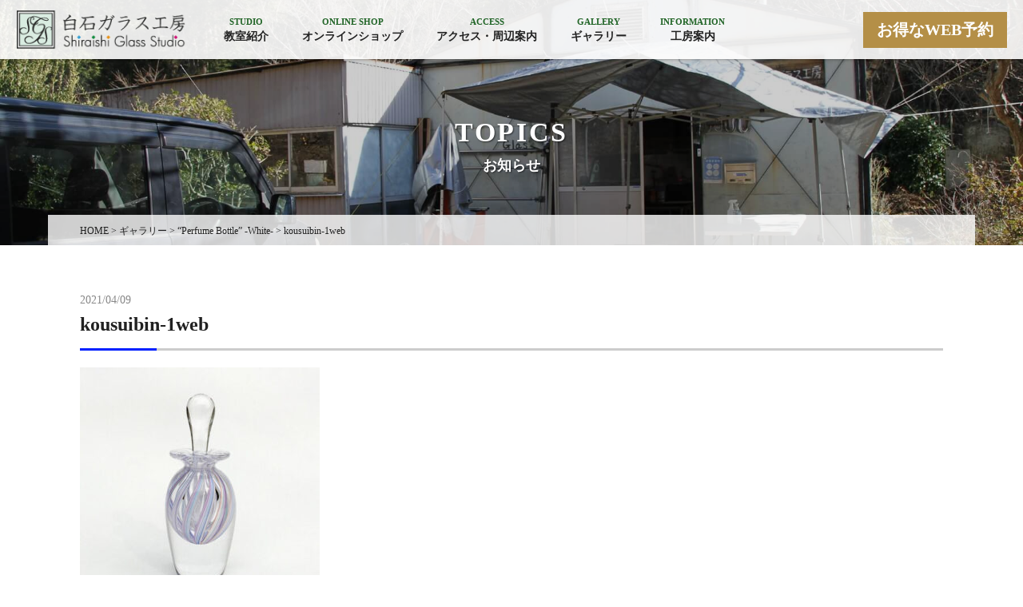

--- FILE ---
content_type: text/html; charset=UTF-8
request_url: https://www.shiraishi-glass.jp/gallery/perfume-bottle-white/attachment/kousuibin-1web/
body_size: 8599
content:
<!DOCTYPE html>
<html dir="ltr" lang="ja" prefix="og: https://ogp.me/ns#">
<head>
<meta charset="UTF-8">
<meta name="viewport" content="width=device-width, user-scalable=yes, maximum-scale=1.0, minimum-scale=1.0">
<meta name="format-detection" content="telephone=no">

<link rel="icon" type="image/vnd.microsoft.icon" href="https://www.shiraishi-glass.jp/wp-content/themes/mps-template/assets/images/common/favicon.ico">
<link rel="apple-touch-icon" href="https://www.shiraishi-glass.jp/wp-content/themes/mps-template/assets/images/common/touchicon.png">
<link rel="profile" href="https://gmpg.org/xfn/11">
<link rel="stylesheet" href="https://www.shiraishi-glass.jp/wp-content/themes/mps-template/assets/css/base.css">
<link rel="stylesheet" href="https://www.shiraishi-glass.jp/wp-content/themes/mps-template/assets/css/layout.css">
<link rel="stylesheet" href="https://www.shiraishi-glass.jp/wp-content/themes/mps-template/assets/css/slick.css">
<link rel="stylesheet" href="https://www.shiraishi-glass.jp/wp-content/themes/mps-template/assets/js/aos/aos.css">
<script src="https://www.shiraishi-glass.jp/wp-content/themes/mps-template/assets/js/aos/aos.js"></script>

<link rel="stylesheet" href="https://cdnjs.cloudflare.com/ajax/libs/font-awesome/6.0.0/css/all.min.css">
<link rel="stylesheet" href="https://cdnjs.cloudflare.com/ajax/libs/bxslider/4.2.15/jquery.bxslider.css">
<link rel="pingback" href="https://www.shiraishi-glass.jp/xmlrpc.php">

	<style>img:is([sizes="auto" i], [sizes^="auto," i]) { contain-intrinsic-size: 3000px 1500px }</style>
	
		<!-- All in One SEO 4.9.0 - aioseo.com -->
		<title>kousuibin-1web | 白石ガラス工房</title>
	<meta name="robots" content="max-image-preview:large" />
	<meta name="author" content="shiraishiglas"/>
	<link rel="canonical" href="https://www.shiraishi-glass.jp/gallery/perfume-bottle-white/attachment/kousuibin-1web/" />
	<meta name="generator" content="All in One SEO (AIOSEO) 4.9.0" />
		<meta property="og:locale" content="ja_JP" />
		<meta property="og:site_name" content="白石ガラス工房 | 白石ガラス工房のWebサイトです。" />
		<meta property="og:type" content="article" />
		<meta property="og:title" content="kousuibin-1web | 白石ガラス工房" />
		<meta property="og:url" content="https://www.shiraishi-glass.jp/gallery/perfume-bottle-white/attachment/kousuibin-1web/" />
		<meta property="article:published_time" content="2021-04-09T10:13:29+00:00" />
		<meta property="article:modified_time" content="2021-04-09T10:13:29+00:00" />
		<meta name="twitter:card" content="summary" />
		<meta name="twitter:title" content="kousuibin-1web | 白石ガラス工房" />
		<script type="application/ld+json" class="aioseo-schema">
			{"@context":"https:\/\/schema.org","@graph":[{"@type":"BreadcrumbList","@id":"https:\/\/www.shiraishi-glass.jp\/gallery\/perfume-bottle-white\/attachment\/kousuibin-1web\/#breadcrumblist","itemListElement":[{"@type":"ListItem","@id":"https:\/\/www.shiraishi-glass.jp#listItem","position":1,"name":"\u30db\u30fc\u30e0","item":"https:\/\/www.shiraishi-glass.jp","nextItem":{"@type":"ListItem","@id":"https:\/\/www.shiraishi-glass.jp\/gallery\/perfume-bottle-white\/attachment\/kousuibin-1web\/#listItem","name":"kousuibin-1web"}},{"@type":"ListItem","@id":"https:\/\/www.shiraishi-glass.jp\/gallery\/perfume-bottle-white\/attachment\/kousuibin-1web\/#listItem","position":2,"name":"kousuibin-1web","previousItem":{"@type":"ListItem","@id":"https:\/\/www.shiraishi-glass.jp#listItem","name":"\u30db\u30fc\u30e0"}}]},{"@type":"ItemPage","@id":"https:\/\/www.shiraishi-glass.jp\/gallery\/perfume-bottle-white\/attachment\/kousuibin-1web\/#itempage","url":"https:\/\/www.shiraishi-glass.jp\/gallery\/perfume-bottle-white\/attachment\/kousuibin-1web\/","name":"kousuibin-1web | \u767d\u77f3\u30ac\u30e9\u30b9\u5de5\u623f","inLanguage":"ja","isPartOf":{"@id":"https:\/\/www.shiraishi-glass.jp\/#website"},"breadcrumb":{"@id":"https:\/\/www.shiraishi-glass.jp\/gallery\/perfume-bottle-white\/attachment\/kousuibin-1web\/#breadcrumblist"},"author":{"@id":"https:\/\/www.shiraishi-glass.jp\/author\/shiraishiglas\/#author"},"creator":{"@id":"https:\/\/www.shiraishi-glass.jp\/author\/shiraishiglas\/#author"},"datePublished":"2021-04-09T19:13:29+09:00","dateModified":"2021-04-09T19:13:29+09:00"},{"@type":"Organization","@id":"https:\/\/www.shiraishi-glass.jp\/#organization","name":"\u767d\u77f3\u30ac\u30e9\u30b9\u5de5\u623f","description":"\u767d\u77f3\u30ac\u30e9\u30b9\u5de5\u623f\u306eWeb\u30b5\u30a4\u30c8\u3067\u3059\u3002","url":"https:\/\/www.shiraishi-glass.jp\/","telephone":"+81554231458","logo":{"@type":"ImageObject","url":"https:\/\/www.shiraishi-glass.jp\/wp-content\/uploads\/2021\/04\/kousuibin-1web.jpg","@id":"https:\/\/www.shiraishi-glass.jp\/gallery\/perfume-bottle-white\/attachment\/kousuibin-1web\/#organizationLogo"},"image":{"@id":"https:\/\/www.shiraishi-glass.jp\/gallery\/perfume-bottle-white\/attachment\/kousuibin-1web\/#organizationLogo"}},{"@type":"Person","@id":"https:\/\/www.shiraishi-glass.jp\/author\/shiraishiglas\/#author","url":"https:\/\/www.shiraishi-glass.jp\/author\/shiraishiglas\/","name":"shiraishiglas","image":{"@type":"ImageObject","@id":"https:\/\/www.shiraishi-glass.jp\/gallery\/perfume-bottle-white\/attachment\/kousuibin-1web\/#authorImage","url":"https:\/\/secure.gravatar.com\/avatar\/50b9cc1fb0d185156ca4aa1ed5eac70b82617c51200cd204e6664b06807c65b8?s=96&d=mm&r=g","width":96,"height":96,"caption":"shiraishiglas"}},{"@type":"WebSite","@id":"https:\/\/www.shiraishi-glass.jp\/#website","url":"https:\/\/www.shiraishi-glass.jp\/","name":"\u767d\u77f3\u30ac\u30e9\u30b9\u5de5\u623f","description":"\u767d\u77f3\u30ac\u30e9\u30b9\u5de5\u623f\u306eWeb\u30b5\u30a4\u30c8\u3067\u3059\u3002","inLanguage":"ja","publisher":{"@id":"https:\/\/www.shiraishi-glass.jp\/#organization"}}]}
		</script>
		<!-- All in One SEO -->

<script type="text/javascript">
/* <![CDATA[ */
window._wpemojiSettings = {"baseUrl":"https:\/\/s.w.org\/images\/core\/emoji\/16.0.1\/72x72\/","ext":".png","svgUrl":"https:\/\/s.w.org\/images\/core\/emoji\/16.0.1\/svg\/","svgExt":".svg","source":{"concatemoji":"https:\/\/www.shiraishi-glass.jp\/wp-includes\/js\/wp-emoji-release.min.js?ver=d255ec816fae7f06cca3c1386cba28ec"}};
/*! This file is auto-generated */
!function(s,n){var o,i,e;function c(e){try{var t={supportTests:e,timestamp:(new Date).valueOf()};sessionStorage.setItem(o,JSON.stringify(t))}catch(e){}}function p(e,t,n){e.clearRect(0,0,e.canvas.width,e.canvas.height),e.fillText(t,0,0);var t=new Uint32Array(e.getImageData(0,0,e.canvas.width,e.canvas.height).data),a=(e.clearRect(0,0,e.canvas.width,e.canvas.height),e.fillText(n,0,0),new Uint32Array(e.getImageData(0,0,e.canvas.width,e.canvas.height).data));return t.every(function(e,t){return e===a[t]})}function u(e,t){e.clearRect(0,0,e.canvas.width,e.canvas.height),e.fillText(t,0,0);for(var n=e.getImageData(16,16,1,1),a=0;a<n.data.length;a++)if(0!==n.data[a])return!1;return!0}function f(e,t,n,a){switch(t){case"flag":return n(e,"\ud83c\udff3\ufe0f\u200d\u26a7\ufe0f","\ud83c\udff3\ufe0f\u200b\u26a7\ufe0f")?!1:!n(e,"\ud83c\udde8\ud83c\uddf6","\ud83c\udde8\u200b\ud83c\uddf6")&&!n(e,"\ud83c\udff4\udb40\udc67\udb40\udc62\udb40\udc65\udb40\udc6e\udb40\udc67\udb40\udc7f","\ud83c\udff4\u200b\udb40\udc67\u200b\udb40\udc62\u200b\udb40\udc65\u200b\udb40\udc6e\u200b\udb40\udc67\u200b\udb40\udc7f");case"emoji":return!a(e,"\ud83e\udedf")}return!1}function g(e,t,n,a){var r="undefined"!=typeof WorkerGlobalScope&&self instanceof WorkerGlobalScope?new OffscreenCanvas(300,150):s.createElement("canvas"),o=r.getContext("2d",{willReadFrequently:!0}),i=(o.textBaseline="top",o.font="600 32px Arial",{});return e.forEach(function(e){i[e]=t(o,e,n,a)}),i}function t(e){var t=s.createElement("script");t.src=e,t.defer=!0,s.head.appendChild(t)}"undefined"!=typeof Promise&&(o="wpEmojiSettingsSupports",i=["flag","emoji"],n.supports={everything:!0,everythingExceptFlag:!0},e=new Promise(function(e){s.addEventListener("DOMContentLoaded",e,{once:!0})}),new Promise(function(t){var n=function(){try{var e=JSON.parse(sessionStorage.getItem(o));if("object"==typeof e&&"number"==typeof e.timestamp&&(new Date).valueOf()<e.timestamp+604800&&"object"==typeof e.supportTests)return e.supportTests}catch(e){}return null}();if(!n){if("undefined"!=typeof Worker&&"undefined"!=typeof OffscreenCanvas&&"undefined"!=typeof URL&&URL.createObjectURL&&"undefined"!=typeof Blob)try{var e="postMessage("+g.toString()+"("+[JSON.stringify(i),f.toString(),p.toString(),u.toString()].join(",")+"));",a=new Blob([e],{type:"text/javascript"}),r=new Worker(URL.createObjectURL(a),{name:"wpTestEmojiSupports"});return void(r.onmessage=function(e){c(n=e.data),r.terminate(),t(n)})}catch(e){}c(n=g(i,f,p,u))}t(n)}).then(function(e){for(var t in e)n.supports[t]=e[t],n.supports.everything=n.supports.everything&&n.supports[t],"flag"!==t&&(n.supports.everythingExceptFlag=n.supports.everythingExceptFlag&&n.supports[t]);n.supports.everythingExceptFlag=n.supports.everythingExceptFlag&&!n.supports.flag,n.DOMReady=!1,n.readyCallback=function(){n.DOMReady=!0}}).then(function(){return e}).then(function(){var e;n.supports.everything||(n.readyCallback(),(e=n.source||{}).concatemoji?t(e.concatemoji):e.wpemoji&&e.twemoji&&(t(e.twemoji),t(e.wpemoji)))}))}((window,document),window._wpemojiSettings);
/* ]]> */
</script>
<link rel='stylesheet' id='sbi_styles-css' href='https://www.shiraishi-glass.jp/wp-content/plugins/instagram-feed/css/sbi-styles.min.css?ver=6.10.0' type='text/css' media='all' />
<style id='wp-emoji-styles-inline-css' type='text/css'>

	img.wp-smiley, img.emoji {
		display: inline !important;
		border: none !important;
		box-shadow: none !important;
		height: 1em !important;
		width: 1em !important;
		margin: 0 0.07em !important;
		vertical-align: -0.1em !important;
		background: none !important;
		padding: 0 !important;
	}
</style>
<link rel='stylesheet' id='wp-block-library-css' href='https://www.shiraishi-glass.jp/wp-includes/css/dist/block-library/style.min.css?ver=d255ec816fae7f06cca3c1386cba28ec' type='text/css' media='all' />
<style id='classic-theme-styles-inline-css' type='text/css'>
/*! This file is auto-generated */
.wp-block-button__link{color:#fff;background-color:#32373c;border-radius:9999px;box-shadow:none;text-decoration:none;padding:calc(.667em + 2px) calc(1.333em + 2px);font-size:1.125em}.wp-block-file__button{background:#32373c;color:#fff;text-decoration:none}
</style>
<link rel='stylesheet' id='aioseo/css/src/vue/standalone/blocks/table-of-contents/global.scss-css' href='https://www.shiraishi-glass.jp/wp-content/plugins/all-in-one-seo-pack/dist/Lite/assets/css/table-of-contents/global.e90f6d47.css?ver=4.9.0' type='text/css' media='all' />
<style id='global-styles-inline-css' type='text/css'>
:root{--wp--preset--aspect-ratio--square: 1;--wp--preset--aspect-ratio--4-3: 4/3;--wp--preset--aspect-ratio--3-4: 3/4;--wp--preset--aspect-ratio--3-2: 3/2;--wp--preset--aspect-ratio--2-3: 2/3;--wp--preset--aspect-ratio--16-9: 16/9;--wp--preset--aspect-ratio--9-16: 9/16;--wp--preset--color--black: #000000;--wp--preset--color--cyan-bluish-gray: #abb8c3;--wp--preset--color--white: #ffffff;--wp--preset--color--pale-pink: #f78da7;--wp--preset--color--vivid-red: #cf2e2e;--wp--preset--color--luminous-vivid-orange: #ff6900;--wp--preset--color--luminous-vivid-amber: #fcb900;--wp--preset--color--light-green-cyan: #7bdcb5;--wp--preset--color--vivid-green-cyan: #00d084;--wp--preset--color--pale-cyan-blue: #8ed1fc;--wp--preset--color--vivid-cyan-blue: #0693e3;--wp--preset--color--vivid-purple: #9b51e0;--wp--preset--gradient--vivid-cyan-blue-to-vivid-purple: linear-gradient(135deg,rgba(6,147,227,1) 0%,rgb(155,81,224) 100%);--wp--preset--gradient--light-green-cyan-to-vivid-green-cyan: linear-gradient(135deg,rgb(122,220,180) 0%,rgb(0,208,130) 100%);--wp--preset--gradient--luminous-vivid-amber-to-luminous-vivid-orange: linear-gradient(135deg,rgba(252,185,0,1) 0%,rgba(255,105,0,1) 100%);--wp--preset--gradient--luminous-vivid-orange-to-vivid-red: linear-gradient(135deg,rgba(255,105,0,1) 0%,rgb(207,46,46) 100%);--wp--preset--gradient--very-light-gray-to-cyan-bluish-gray: linear-gradient(135deg,rgb(238,238,238) 0%,rgb(169,184,195) 100%);--wp--preset--gradient--cool-to-warm-spectrum: linear-gradient(135deg,rgb(74,234,220) 0%,rgb(151,120,209) 20%,rgb(207,42,186) 40%,rgb(238,44,130) 60%,rgb(251,105,98) 80%,rgb(254,248,76) 100%);--wp--preset--gradient--blush-light-purple: linear-gradient(135deg,rgb(255,206,236) 0%,rgb(152,150,240) 100%);--wp--preset--gradient--blush-bordeaux: linear-gradient(135deg,rgb(254,205,165) 0%,rgb(254,45,45) 50%,rgb(107,0,62) 100%);--wp--preset--gradient--luminous-dusk: linear-gradient(135deg,rgb(255,203,112) 0%,rgb(199,81,192) 50%,rgb(65,88,208) 100%);--wp--preset--gradient--pale-ocean: linear-gradient(135deg,rgb(255,245,203) 0%,rgb(182,227,212) 50%,rgb(51,167,181) 100%);--wp--preset--gradient--electric-grass: linear-gradient(135deg,rgb(202,248,128) 0%,rgb(113,206,126) 100%);--wp--preset--gradient--midnight: linear-gradient(135deg,rgb(2,3,129) 0%,rgb(40,116,252) 100%);--wp--preset--font-size--small: 13px;--wp--preset--font-size--medium: 20px;--wp--preset--font-size--large: 36px;--wp--preset--font-size--x-large: 42px;--wp--preset--spacing--20: 0.44rem;--wp--preset--spacing--30: 0.67rem;--wp--preset--spacing--40: 1rem;--wp--preset--spacing--50: 1.5rem;--wp--preset--spacing--60: 2.25rem;--wp--preset--spacing--70: 3.38rem;--wp--preset--spacing--80: 5.06rem;--wp--preset--shadow--natural: 6px 6px 9px rgba(0, 0, 0, 0.2);--wp--preset--shadow--deep: 12px 12px 50px rgba(0, 0, 0, 0.4);--wp--preset--shadow--sharp: 6px 6px 0px rgba(0, 0, 0, 0.2);--wp--preset--shadow--outlined: 6px 6px 0px -3px rgba(255, 255, 255, 1), 6px 6px rgba(0, 0, 0, 1);--wp--preset--shadow--crisp: 6px 6px 0px rgba(0, 0, 0, 1);}:where(.is-layout-flex){gap: 0.5em;}:where(.is-layout-grid){gap: 0.5em;}body .is-layout-flex{display: flex;}.is-layout-flex{flex-wrap: wrap;align-items: center;}.is-layout-flex > :is(*, div){margin: 0;}body .is-layout-grid{display: grid;}.is-layout-grid > :is(*, div){margin: 0;}:where(.wp-block-columns.is-layout-flex){gap: 2em;}:where(.wp-block-columns.is-layout-grid){gap: 2em;}:where(.wp-block-post-template.is-layout-flex){gap: 1.25em;}:where(.wp-block-post-template.is-layout-grid){gap: 1.25em;}.has-black-color{color: var(--wp--preset--color--black) !important;}.has-cyan-bluish-gray-color{color: var(--wp--preset--color--cyan-bluish-gray) !important;}.has-white-color{color: var(--wp--preset--color--white) !important;}.has-pale-pink-color{color: var(--wp--preset--color--pale-pink) !important;}.has-vivid-red-color{color: var(--wp--preset--color--vivid-red) !important;}.has-luminous-vivid-orange-color{color: var(--wp--preset--color--luminous-vivid-orange) !important;}.has-luminous-vivid-amber-color{color: var(--wp--preset--color--luminous-vivid-amber) !important;}.has-light-green-cyan-color{color: var(--wp--preset--color--light-green-cyan) !important;}.has-vivid-green-cyan-color{color: var(--wp--preset--color--vivid-green-cyan) !important;}.has-pale-cyan-blue-color{color: var(--wp--preset--color--pale-cyan-blue) !important;}.has-vivid-cyan-blue-color{color: var(--wp--preset--color--vivid-cyan-blue) !important;}.has-vivid-purple-color{color: var(--wp--preset--color--vivid-purple) !important;}.has-black-background-color{background-color: var(--wp--preset--color--black) !important;}.has-cyan-bluish-gray-background-color{background-color: var(--wp--preset--color--cyan-bluish-gray) !important;}.has-white-background-color{background-color: var(--wp--preset--color--white) !important;}.has-pale-pink-background-color{background-color: var(--wp--preset--color--pale-pink) !important;}.has-vivid-red-background-color{background-color: var(--wp--preset--color--vivid-red) !important;}.has-luminous-vivid-orange-background-color{background-color: var(--wp--preset--color--luminous-vivid-orange) !important;}.has-luminous-vivid-amber-background-color{background-color: var(--wp--preset--color--luminous-vivid-amber) !important;}.has-light-green-cyan-background-color{background-color: var(--wp--preset--color--light-green-cyan) !important;}.has-vivid-green-cyan-background-color{background-color: var(--wp--preset--color--vivid-green-cyan) !important;}.has-pale-cyan-blue-background-color{background-color: var(--wp--preset--color--pale-cyan-blue) !important;}.has-vivid-cyan-blue-background-color{background-color: var(--wp--preset--color--vivid-cyan-blue) !important;}.has-vivid-purple-background-color{background-color: var(--wp--preset--color--vivid-purple) !important;}.has-black-border-color{border-color: var(--wp--preset--color--black) !important;}.has-cyan-bluish-gray-border-color{border-color: var(--wp--preset--color--cyan-bluish-gray) !important;}.has-white-border-color{border-color: var(--wp--preset--color--white) !important;}.has-pale-pink-border-color{border-color: var(--wp--preset--color--pale-pink) !important;}.has-vivid-red-border-color{border-color: var(--wp--preset--color--vivid-red) !important;}.has-luminous-vivid-orange-border-color{border-color: var(--wp--preset--color--luminous-vivid-orange) !important;}.has-luminous-vivid-amber-border-color{border-color: var(--wp--preset--color--luminous-vivid-amber) !important;}.has-light-green-cyan-border-color{border-color: var(--wp--preset--color--light-green-cyan) !important;}.has-vivid-green-cyan-border-color{border-color: var(--wp--preset--color--vivid-green-cyan) !important;}.has-pale-cyan-blue-border-color{border-color: var(--wp--preset--color--pale-cyan-blue) !important;}.has-vivid-cyan-blue-border-color{border-color: var(--wp--preset--color--vivid-cyan-blue) !important;}.has-vivid-purple-border-color{border-color: var(--wp--preset--color--vivid-purple) !important;}.has-vivid-cyan-blue-to-vivid-purple-gradient-background{background: var(--wp--preset--gradient--vivid-cyan-blue-to-vivid-purple) !important;}.has-light-green-cyan-to-vivid-green-cyan-gradient-background{background: var(--wp--preset--gradient--light-green-cyan-to-vivid-green-cyan) !important;}.has-luminous-vivid-amber-to-luminous-vivid-orange-gradient-background{background: var(--wp--preset--gradient--luminous-vivid-amber-to-luminous-vivid-orange) !important;}.has-luminous-vivid-orange-to-vivid-red-gradient-background{background: var(--wp--preset--gradient--luminous-vivid-orange-to-vivid-red) !important;}.has-very-light-gray-to-cyan-bluish-gray-gradient-background{background: var(--wp--preset--gradient--very-light-gray-to-cyan-bluish-gray) !important;}.has-cool-to-warm-spectrum-gradient-background{background: var(--wp--preset--gradient--cool-to-warm-spectrum) !important;}.has-blush-light-purple-gradient-background{background: var(--wp--preset--gradient--blush-light-purple) !important;}.has-blush-bordeaux-gradient-background{background: var(--wp--preset--gradient--blush-bordeaux) !important;}.has-luminous-dusk-gradient-background{background: var(--wp--preset--gradient--luminous-dusk) !important;}.has-pale-ocean-gradient-background{background: var(--wp--preset--gradient--pale-ocean) !important;}.has-electric-grass-gradient-background{background: var(--wp--preset--gradient--electric-grass) !important;}.has-midnight-gradient-background{background: var(--wp--preset--gradient--midnight) !important;}.has-small-font-size{font-size: var(--wp--preset--font-size--small) !important;}.has-medium-font-size{font-size: var(--wp--preset--font-size--medium) !important;}.has-large-font-size{font-size: var(--wp--preset--font-size--large) !important;}.has-x-large-font-size{font-size: var(--wp--preset--font-size--x-large) !important;}
:where(.wp-block-post-template.is-layout-flex){gap: 1.25em;}:where(.wp-block-post-template.is-layout-grid){gap: 1.25em;}
:where(.wp-block-columns.is-layout-flex){gap: 2em;}:where(.wp-block-columns.is-layout-grid){gap: 2em;}
:root :where(.wp-block-pullquote){font-size: 1.5em;line-height: 1.6;}
</style>
<link rel="https://api.w.org/" href="https://www.shiraishi-glass.jp/wp-json/" /><link rel="alternate" title="JSON" type="application/json" href="https://www.shiraishi-glass.jp/wp-json/wp/v2/media/436" /><link rel="EditURI" type="application/rsd+xml" title="RSD" href="https://www.shiraishi-glass.jp/xmlrpc.php?rsd" />
<link rel="alternate" title="oEmbed (JSON)" type="application/json+oembed" href="https://www.shiraishi-glass.jp/wp-json/oembed/1.0/embed?url=https%3A%2F%2Fwww.shiraishi-glass.jp%2Fgallery%2Fperfume-bottle-white%2Fattachment%2Fkousuibin-1web%2F" />
<link rel="alternate" title="oEmbed (XML)" type="text/xml+oembed" href="https://www.shiraishi-glass.jp/wp-json/oembed/1.0/embed?url=https%3A%2F%2Fwww.shiraishi-glass.jp%2Fgallery%2Fperfume-bottle-white%2Fattachment%2Fkousuibin-1web%2F&#038;format=xml" />
<style type="text/css">.recentcomments a{display:inline !important;padding:0 !important;margin:0 !important;}</style></head>

<body data-rsssl=1 id="Top" class="attachment wp-singular attachment-template-default single single-attachment postid-436 attachmentid-436 attachment-jpeg wp-theme-mps-template">
<div class="wrapper">

<header class="cmn-header">
  <div class="header-contents flexbox">
    <h1 class="header-logo"><a href="https://www.shiraishi-glass.jp/" title="白石ガラス工房" rel="home"><img src="https://www.shiraishi-glass.jp/wp-content/themes/mps-template/assets/images/common/sitelogo.png" alt="白石ガラス工房"></a></h1>
    <nav class="gnav">
      <div class="gnav-toggle js-gnav-trigger">
        <div class="gnav-toggle-icon">
          <div><span></span><span></span><span></span></div>
        </div>
      </div>

      <ul class="gnav-list flexbox">
      <li class="gnav-item">
          <a href="https://www.shiraishi-glass.jp/room/" class="gnav-link">
            <p class="txt-en">STUDIO</p>
            <p class="txt-ja">教室紹介</p>
          </a>
        </li>

        <li class="gnav-item has-child">
          <a href="https://sgss.thebase.in/" target="_blank" class="gnav-link">
            <p class="txt-en">ONLINE SHOP</p>
            <p class="txt-ja">オンラインショップ</p>
          </a>
        </li>
        <li class="gnav-item">
          <a href="https://www.shiraishi-glass.jp/access/" class="gnav-link">
            <p class="txt-en">ACCESS</p>
            <p class="txt-ja">アクセス・周辺案内</p>
          </a>
        </li>
        <li class="gnav-item has-child">
          <a href="https://www.shiraishi-glass.jp/gallery/" class="gnav-link">
            <p class="txt-en">GALLERY</p>
            <p class="txt-ja">ギャラリー</p>
          </a>
          <ul class="gnav-child">
            <li><a href="https://www.shiraishi-glass.jp/gallery/fujisan/">富士山の一輪挿し</a></li>
            <li><a href="https://www.shiraishi-glass.jp/gallery/wind-chime/">風鈴</a></li>
            <li><a href="https://www.shiraishi-glass.jp/gallery/perfumebottle/">香水瓶</a></li>
            <li><a href="https://www.shiraishi-glass.jp/gallery/paperweight/">ペーパーウェイト</a></li>
            <li><a href="https://www.shiraishi-glass.jp/gallery/fujisanohashioki/">富士山の箸置き</a></li>
            <li><a href="https://www.shiraishi-glass.jp/gallery/hinaningyou/">ガラスのおひなさま</a></li>
            <li><a href="https://www.shiraishi-glass.jp/gallery/budvase/">一輪挿し</a></li>
            <li><a href="https://www.shiraishi-glass.jp/gallery/smallplates/">小皿</a></li>
            <li><a href="https://www.shiraishi-glass.jp/gallery/kaki/">花器</a></li>
          </ul>
        </li>
        <li class="gnav-item">
          <a href="https://www.shiraishi-glass.jp/about/" class="gnav-link">
            <p class="txt-en">INFORMATION</p>
            <p class="txt-ja">工房案内</p>
          </a>
        </li>

      </ul>
    </nav>

    <address class="header-address">
      <a href="https://shiraishi-glass.urkt.in/ja/direct/offices/193/courses" class="btn" target="_brank" rel="noopener noreferrer">お得なWEB予約</a>
    </address>
    <div class="header-search">
      <div class="search-trigger">
        <span class="icon icon-plus"><i class="fas fa-search-plus"></i></span>
        <span class="icon icon-minus"><i class="fas fa-search-minus"></i></span>
      </div>
      <div class="search-form">
        <div class="search-form-inner layout-type01">
          <form role="search" method="get" id="searchform" action="https://www.shiraishi-glass.jp/" >
          <input type="text" value="" name="s" placeholder="キーワードを入力" class="s input-text">
          <input type="submit" value="検索" class="input-submit">
          </form>
        </div>
      </div>
    </div>
  </div>
</header>


<div class="cmn-pagetitle">
  <div class="pagetitle-inner" style="background-image: url(https://www.shiraishi-glass.jp/wp-content/themes/mps-template/assets/images/common/bg-page.jpg);">
    <div class="pagetitle title-type02">
      <p class="ttl-en">TOPICS</p>
      <h2 class="ttl-ja">お知らせ</h2>
    </div>
  </div>
    <div class="cmn-breadcrumb">
    <div class="layout-type01" itemscope itemtype="http://data-vocabdivary.org/Breadcrumb">
      <!-- Breadcrumb NavXT 7.4.1 -->
<span property="itemListElement" typeof="ListItem"><a property="item" typeof="WebPage" title="Go to 白石ガラス工房." href="https://www.shiraishi-glass.jp" class="home"><span property="name">HOME</span></a><meta property="position" content="1"></span> &gt; <span property="itemListElement" typeof="ListItem"><a property="item" typeof="WebPage" title="Go to ギャラリー." href="https://www.shiraishi-glass.jp/gallery/" class="post post-page"><span property="name">ギャラリー</span></a><meta property="position" content="2"></span> &gt; <span property="itemListElement" typeof="ListItem"><a property="item" typeof="WebPage" title="Go to “Perfume Bottle” -White-." href="https://www.shiraishi-glass.jp/gallery/perfume-bottle-white/" class="post post-page"><span property="name">“Perfume Bottle” -White-</span></a><meta property="position" content="3"></span> &gt; <span property="itemListElement" typeof="ListItem"><span property="name">kousuibin-1web</span><meta property="position" content="4"></span>    </div>
  <!-- / .cmn-breadcrumb --></div>
<!-- / .cmn-pagetitle --></div>

<div class="contents-wrapper">
<main class="cmn-main">

<section class="page-section">
  <div class="section-inner layout-type01">
        <article class="article-type01" id="post-436">
      <header class="article-header">
        <p class="date"><time datetime="2021-04-09">2021/04/09</time></p>
        <h2 class="article-title title-type03">kousuibin-1web</h2>
      </header>
            <div class="article-contents">
        <p class="attachment"><a href='https://www.shiraishi-glass.jp/wp-content/uploads/2021/04/kousuibin-1web.jpg'><img fetchpriority="high" decoding="async" width="300" height="300" src="https://www.shiraishi-glass.jp/wp-content/uploads/2021/04/kousuibin-1web-300x300.jpg" class="attachment-medium size-medium" alt="" srcset="https://www.shiraishi-glass.jp/wp-content/uploads/2021/04/kousuibin-1web-300x300.jpg 300w, https://www.shiraishi-glass.jp/wp-content/uploads/2021/04/kousuibin-1web-150x150.jpg 150w, https://www.shiraishi-glass.jp/wp-content/uploads/2021/04/kousuibin-1web-100x100.jpg 100w, https://www.shiraishi-glass.jp/wp-content/uploads/2021/04/kousuibin-1web.jpg 673w" sizes="(max-width: 300px) 100vw, 300px" /></a></p>
      </div>
    </article>
        <ul class="pager pager-type02">
        <li class="prev"><a href="https://www.shiraishi-glass.jp/gallery/perfume-bottle-white/" rel="prev">PREV</a></li>
        <li class="all"><a href="https://www.shiraishi-glass.jp/category/news/">一覧へ</a></li>
        <li class="next"></li>
    </ul>
      </div>
</section>

</main>
<!-- /.contents-wrapper --></div>

<footer class="cmn-footer">
  <div class="footer-contents layout-type01 flexbox">
    <div class="footer-info">
      <div class="footer-logo"><img src="https://www.shiraishi-glass.jp/wp-content/themes/mps-template/assets/images/common/sitelogo.png" width="180" alt="白石ガラス工房"></div>
      <p class="footer-contact-title"><span>ご予約・お問合せ</span></p>
      <a href="https://www.shiraishi-glass.jp/contact/" class="footer-contact-link">Contact</a>
      <address class="header-address">
      <p>〒401-0016　山梨県大月市大月町真木4346</p>
      <p class="tel-text">TEl<a href="tel:0554231458" class="link-tel">0554-23-1458</a></p>
      <p>営業時間　10：00～18：00</p>
    </address>
      <ul class="footer-sub-menu">
        <li><a href="https://www.shiraishi-glass.jp/sitemap/"><i class="fas fa-angle-right"></i> サイトマップ</a></li>
        <li><a href="https://www.shiraishi-glass.jp/privacy/"><i class="fas fa-angle-right"></i> プライバシーポリシー</a></li>
      <!-- /.header-menu -->
      </ul>

    <!-- /.footer-info --></div>
    <div class="footer-menu">
      <ul>
        <li><a href="https://www.shiraishi-glass.jp/room/">教室紹介</a></li>
        <li><a href="https://www.shiraishi-glass.jp/about/">工房案内</a></li>
        <li><a href="https://sgss.thebase.in/" target="_blank">オンラインショップ</a></li>
        <li><a href="https://www.shiraishi-glass.jp/gallery/">ギャラリー</a></li>
        <li><a href="https://www.shiraishi-glass.jp/access/">アクセス・周辺案内</a></li>
      </ul>
<!-- <ul>
      <li><a href="https://www.xn--tqq036c3uztkn.com/c-shiraishi-glass.html" target="_blank"><img src="https://www.shiraishi-glass.jp/wp-content/themes/mps-template/assets/images/common/side_6.jpg"></a></li>
</ul> -->
    <!-- /.footer-menu --></div>
  <!-- /.footer-contents --></div>
  <div class="footer-copyright">
    <p>&copy; 2026【山梨県大月市】白石ガラス工房・吹きガラスなどの体験教室 All rights Reserved.</p>
  <!-- /.footer-copyright --></div>

  <div class="sp-footer-menu">
    <ul class="menu-list flexbox">
      <li class="menu-item"><a href="https://www.shiraishi-glass.jp/category/news"><i class="fas fa-pencil-alt"></i> お知らせ</a></li>
      <li class="menu-item"><a href="tel:0554231458"><i class="fa-solid fa-square-phone-flip"></i> お電話</a></li>
      <li class="menu-item"><a href="https://www.shiraishi-glass.jp/contact/"><i class="fab fa-telegram-plane"></i> お問い合わせ</a></li>
      <li class="menu-item"><a href="https://www.asoview.com/channel/activities/ja/shiraishi-glass/offices/193/courses" target="_brank" rel="noopener noreferrer"><i class="fa-solid fa-mobile-screen-button"></i> お得なWEB予約</a></li>
    </ul>
  <!-- /.sp-footer-menu --></div>

</footer>

<!-- /.wrapper --></div>

<script src="//ajax.googleapis.com/ajax/libs/jquery/2.2.4/jquery.min.js"></script>
<script>window.jQuery || document.write('<script src="https://www.shiraishi-glass.jp/wp-content/themes/mps-template/assets/js/lib/jquery.js"><\/script>')</script>
<!-- <script src="https://www.shiraishi-glass.jp/wp-content/themes/mps-template/assets/js/lib/jquery.slick.min.js"></script> -->
<script src="https://www.shiraishi-glass.jp/wp-content/themes/mps-template/assets/js/slick.min.js"></script>
<script src="https://www.shiraishi-glass.jp/wp-content/themes/mps-template/assets/js/script.js"></script>
<script type='text/javascript' src='https://cdnjs.cloudflare.com/ajax/libs/bxslider/4.2.15/jquery.bxslider.min.js'></script>


<script>
	AOS.init({
		duration: 1000,
		once: true,
	});
</script>


<script type="speculationrules">
{"prefetch":[{"source":"document","where":{"and":[{"href_matches":"\/*"},{"not":{"href_matches":["\/wp-*.php","\/wp-admin\/*","\/wp-content\/uploads\/*","\/wp-content\/*","\/wp-content\/plugins\/*","\/wp-content\/themes\/mps-template\/*","\/*\\?(.+)"]}},{"not":{"selector_matches":"a[rel~=\"nofollow\"]"}},{"not":{"selector_matches":".no-prefetch, .no-prefetch a"}}]},"eagerness":"conservative"}]}
</script>
<!-- Instagram Feed JS -->
<script type="text/javascript">
var sbiajaxurl = "https://www.shiraishi-glass.jp/wp-admin/admin-ajax.php";
</script>
<script type="module"  src="https://www.shiraishi-glass.jp/wp-content/plugins/all-in-one-seo-pack/dist/Lite/assets/table-of-contents.95d0dfce.js?ver=4.9.0" id="aioseo/js/src/vue/standalone/blocks/table-of-contents/frontend.js-js"></script>
</body>
</html>

--- FILE ---
content_type: text/css
request_url: https://www.shiraishi-glass.jp/wp-content/themes/mps-template/assets/css/layout.css
body_size: 10116
content:
@charset "UTF-8";
@import url(//use.fontawesome.com/releases/v5.0.6/css/all.css);
/* @import url(//fonts.googleapis.com/css?family=Lato:400,700);
@import url(//fonts.googleapis.com/earlyaccess/notosansjapanese.css); */
/*------------------------------------------
  Base Layout
------------------------------------------*/
html {
  font-size: 62.5%;
  overflow-y: scroll;
  -webkit-text-size-adjust: 100%;
      -ms-text-size-adjust: 100%;
}

body {
  /* font-family: "Noto Sans Japanese", "ヒラギノ角ゴ ProN W3", "Hiragino Kaku Gothic Pro", "メイリオ", "Meiryo", "MS PGothic", sans-serif; */
  font-family: "游明朝",YuMincho,"ヒラギノ明朝 ProN W3","Hiragino Mincho ProN", serif;
  font-size: 1.4em;
  background: #fff;
  color: #212121;
  line-height: 1.8;
}

a {
  color: #212121;
  text-decoration: none;
  transition: opacity .2s ease;
}
a:hover {
  opacity: .7;
  transition: opacity .2s ease;
}
a.link-tel {
  pointer-events: none;
  color: #fff;
}

img {
  max-width: 100%;
  height: auto;
  vertical-align: bottom;
}

.wrapper {
  min-height: 100vh;
  position: relative;
  overflow: hidden;
  box-sizing: border-box;
}

.disp-pc {
  display: block;
}

.disp-tab {
  display: none;
}

.disp-sp {
  display: none;
}

.fa-phone {
  transform: rotateY(180deg);
}

@media only screen and (max-width: 1024px) {
  .disp-tab {
    display: block;
  }
}

@media only screen and (max-width: 768px) {
  .disp-pc {
    display: none;
  }
  .disp-sp {
    display: block;
  }
}

@media only screen and (max-width: 480px) {
  a.link-tel {
    pointer-events: auto;
  }
}

/*------------------------------------------
  parts
------------------------------------------*/
/*  layout
-------------------------*/
.layout-type01 {
  padding: 0 40px;
  max-width: 1080px;
  margin: auto;
}
.layout-type02 {
  /* padding: 0 40px;
  max-width: 800px; */
  max-width: 1080px;
  margin: auto;
}
@media only screen and (max-width: 768px) {
  .layout-type02 {
    padding: 0 20px;
  }
}
/*  flexbox
-------------------------*/
.flexbox {
  display: -webkit-flex;
  display:    -moz-flex;
  display: -ms-flexbox;
  display:         flex;
  -ms-flex-pack: justify;
  -webkit-flex-wrap: wrap;
      -ms-flex-wrap: wrap;
          flex-wrap: wrap;
}

/*  title
-------------------------*/
.title-type01 {
  text-align: center;
}
.title-type01 .ttl-main {
  font-weight: bold;
  font-size: 26px;
  font-size: 2.6rem;
}
.title-type01 .ttl-sub {
  /* font-family: "Lato", "Noto Sans Japanese", sans-serif; */
  font-family: "游明朝",YuMincho,"ヒラギノ明朝 ProN W3","Hiragino Mincho ProN", serif;
  color: #206426;
  font-size: 16px;
  font-size: 1.6rem;
}

.title-type02 {
  display: inline-block;
  text-align: center;
}
.title-type02 .ttl-en {
  /* font-family: "Lato", "Noto Sans Japanese", sans-serif; */
  font-family: "游明朝",YuMincho,"ヒラギノ明朝 ProN W3","Hiragino Mincho ProN", serif;
  font-weight: bold;
  font-size: 34px;
  font-size: 3.4rem;
  color: #fff;
  letter-spacing: .08em;
  line-height: 1.5;
  position: relative;
  text-shadow: 1px 1px 2px rgba(0, 0, 0, .6);
}
.title-type02 .ttl-ja {
  font-size: 18px;
  font-size: 1.8rem;
  font-weight: bold;
  color: #fff;
  text-shadow: 1px 1px 2px rgba(0, 0, 0, .6);
}

.title-type03 {
  border-bottom: 3px solid #ccc;
  font-weight: bold;
  font-size: 24px;
  font-size: 2.4rem;
  padding-bottom: .5em;
  position: relative;
  line-height: 1.5;
}
.title-type03:after {
  content: "";
  width: 4em;
  height: 3px;
  background: #0020FF;
  position: absolute;
  left: 0;
  bottom: -3px;
}

.title-type04 {
  margin-bottom: 1em;
  font-weight: bold;
  font-size: 18px;
  font-size: 1.8rem;
  color: #fff;
  background: #f4a460;
  position: relative;
  padding: .3em .6em;
}
.title-type04:before, .title-type04:after {
  content: "";
  width: 100%;
  height: 1px;
  background: #fff;
  position: absolute;
  left: 0;
}
.title-type04:before {
  top: 2px;
}
.title-type04:after {
  bottom: 2px;
}

/*  btn
-------------------------*/
.btn-type01 {
  display: inline-block;
}
.btn-type01 i {
  color: #206426;
}

.btn-type02 {
  display: inline-block;
  padding: .5em 2em;
  background: #0020FF;
  color: #fff;
  border-radius: 4px;
}

/*  table
-------------------------*/
.table-type01 {
  width: 100%;
  line-height: 1.5;
}
.table-type01 tr {
  border-bottom: 1px solid #ccc;
}
.table-type01 th, .table-type01 td {
  vertical-align: middle;
}
.table-type01 th {
  width: 6em;
  text-align: left;
  padding: 1em 0;
  font-weight: bold;
}
.table-type01 td {
  padding: 1em;
}

.table-type02 {
  width: 100%;
  font-size: 16px;
  font-size: 1.6rem;
}
.table-type02 th {
  border-right: 4px solid #ccc;
  font-weight: bold;
  color: #0020FF;
  font-size: 18px;
  font-size: 1.8rem;
  padding: 1em;
  width: 7em;
}
.table-type02 td {
  vertical-align: middle;
  padding: 1em 0 1em 1em;
}
.table-type02 td.month {
  padding-left: 30px;
  width: 100px;
  box-sizing: border-box;
  position: relative;
}
.table-type02 td.month:before {
  content: "";
  width: 10px;
  height: 10px;
  background: #212121;
  border-radius: 50%;
  position: absolute;
  left: -7px;
  top: 50%;
  margin-top: -5px;
}
.table-type02 .label-month {
  width: 60px;
  line-height: 60px;
  font-size: 18px;
  font-size: 1.8rem;
  font-weight: bold;
  text-align: center;
  border-radius: 50%;
  background: #e68737;
  color: #fff;
  position: relative;
}
.table-type02 .label-month:after {
  content: "";
  width: 0;
  height: 0;
  border-style: solid;
  border-width: 10px 16px 10px 0;
  border-color: transparent #e68737 transparent transparent;
  position: absolute;
  left: -12px;
  top: 50%;
  margin-top: -10px;
}
.table-type02 tr:nth-child(2n) .label-month {
  background: #f4a460;
}
.table-type02 tr:nth-child(2n) .label-month:after {
  border-color: transparent #f4a460 transparent transparent;
}

.table-type03 {
  width: 100%;
  border-top: 1px solid #0020FF;
}
.table-type03 tr {
  border-bottom: 1px solid #0020FF;
}
.table-type03 th, .table-type03 td {
  padding: 1.5em 1em;
  vertical-align: middle;
}
.table-type03 th {
  background: #DEF9FF;
  font-weight: bold;
  width: 11em;
}

/*  list
-------------------------*/
.list-type01 li {
  border-bottom: 2px solid #707070;
  margin-bottom: 1.5em;
}

.list-type01 a {
  display: table;
  width: 100%;
}

.list-type01 .item-head, .list-type01 .item-text {
  display: table-cell;
  vertical-align: bottom;
}

.list-type01 .item-head {
  width: 10em;
}
.list-type01 .item-head .date {
  /* font-family: "Lato", "Noto Sans Japanese", sans-serif; */
  font-family: "游明朝",YuMincho,"ヒラギノ明朝 ProN W3","Hiragino Mincho ProN", serif;
}
.list-type01 .item-head .label {
  /* border-top:solid 1px #707070;
  border-left:solid 1px #707070;
  border-right:solid 1px #707070;
  border-bottom:solid 1px #707070; */
  display: inline-block;
  background: #4C8351;
  color: #fff;
  padding: 0 1em;
}

.list-type01 .item-text {
  font-size: 16px;
  font-size: 1.6rem;
}

.list-type02 li {
  margin-bottom: 1em;
}

.list-type02 a {
  display: block;
  padding-left: 1.5em;
  position: relative;
}
.list-type02 a:before {
  content: "";
  width: 4px;
  height: 4px;
  border-top: 2px solid #0020FF;
  border-right: 2px solid #0020FF;
          transform: rotate(45deg);
  -webkit-transform: rotate(45deg);
  position: absolute;
  left: .2em;
  top: 50%;
  margin-top: -2px;
}

.list-type03 {
  border: 1px solid #ccc;
  border-bottom: none;
}
.list-type03 li {
  border-bottom: 1px solid #ccc;
}
.list-type03 li.current {
  background: #DEF9FF;
  font-weight: bold;
}
.list-type03 li.current a:after {
  content: none;
}
.list-type03 a {
  display: block;
  padding: .8em 1em;
  position: relative;
}
.list-type03 a:after {
  content: "";
  display: block;
  width: 6px;
  height: 6px;
  border-top: 2px solid #0020FF;
  border-right: 2px solid #0020FF;
          transform: rotate(45deg);
  -webkit-transform: rotate(45deg);
  position: absolute;
  right: 1.3em;
  top: 50%;
  margin-top: -4px;
}

/*  textbox
-------------------------*/
.textbox-type01 {
  border: 2px solid #0020FF;
  font-size: 16px;
  font-size: 1.6rem;
  line-height: 2;
  padding: 2.5em 2em;
  border-radius: 4px;
  background: #effcda;
}

/*  article
-------------------------*/
.article-type01 .article-header {
  margin-bottom: 1.5em;
}
.article-type01 .article-header .date {
  color: #888;
  /* font-family: "Lato", "Noto Sans Japanese", sans-serif; */
  font-family: "游明朝",YuMincho,"ヒラギノ明朝 ProN W3","Hiragino Mincho ProN", serif;
}

.article-type01 .article-contents {
  line-height: 2;
  font-size: 16px;
  font-size: 1.6rem;
}

.article-type01 .article-thumb {
  margin-bottom: 1.5em;
}

/*  pager
-------------------------*/
.pager-type01 {
  margin-top: 2em;
  text-align: right;
}
.pager-type01 li {
  display: inline-block;
  vertical-align: middle;
  margin-left: 10px;
}
.pager-type01 a {
  display: block;
  position: relative;
  padding: .5em 2em;
  color: #fff;
  background: #B48F47;
  /* font-family: "Lato", "Noto Sans Japanese", sans-serif; */
  font-family: "游明朝",YuMincho,"ヒラギノ明朝 ProN W3","Hiragino Mincho ProN", serif;
  font-weight: 700;
  letter-spacing: .08em;
}

.pager-type02 {
  margin-top: 25px;
  font-size: 0;
  text-align: center;
}
.pager-type02 li {
  display: inline-block;
  vertical-align: middle;
  font-size: 14px;
  font-size: 1.4rem;
}
.pager-type02 a {
  display: block;
  position: relative;
  padding: .5em 2em;
  color: #fff;
  background: #B48F47;
  /* font-family: "Lato", "Noto Sans Japanese", sans-serif; */
  font-family: "游明朝",YuMincho,"ヒラギノ明朝 ProN W3","Hiragino Mincho ProN", serif;
  font-weight: 700;
  letter-spacing: .08em;
  margin: 0 5px;
}

/*  column
-------------------------*/
.column-type01 {
  -webkit-align-items: center;
          align-items: center;
  -webkit-justify-content: space-between;
          justify-content: space-between;
}

.column-type02 {
  -webkit-justify-content: space-between;
          justify-content: space-between;
}

.col-w20 {
  width: 20%;
}

.col-w25 {
  width: 25%;
}

.col-w32 {
  width: 32%;
}

.col-w33 {
  width: 33.333333%;
}

.col-w50 {
  width: 50%;
}

.col-w30 {
  width: 30%;
}

.col-w40 {
  width: 40%;
}

.col-w46 {
  width: 46%;
}

.col-w48 {
  width: 48%;
}

.col-w49 {
  width: 49%;
}

.col-w56 {
  width: 56%;
}

.col-w60 {
  width: 60%;
}

.col-w66 {
  width: 66%;
}

@media only screen and (max-width: 1024px) {
  /* layout */
  .layout-type01 {
    padding: 0 20px;
  }
}

@media only screen and (max-width: 768px) {
  /* layout */
  .layout-type01 {
    padding: 0 10px;
  }
  /* title */
  .title-type01 .ttl-main {
    font-size: 22px;
    font-size: 2.2rem;
  }
  .title-type02 .ttl-en {
    font-size: 26px;
    font-size: 2.6rem;
  }
  .title-type02 .ttl-ja {
    font-size: 16px;
    font-size: 1.6rem;
  }
  .title-type03 {
    border-width: 2px;
    font-size: 20px;
    font-size: 2rem;
    padding-bottom: 0;
  }
  .title-type03:after {
    height: 2px;
    bottom: -2px;
  }
  /* table */
  .table-type02 {
    font-size: 13px;
    font-size: 1.3rem;
  }
  .table-type02 th {
    font-size: 16px;
    font-size: 1.6rem;
    width: 4em;
    padding-left: 0;
  }
  .table-type02 td.month {
    padding-left: 20px;
    width: 80px;
  }
  .table-type02 .label-month {
    width: 54px;
    line-height: 54px;
    font-size: 16px;
    font-size: 1.6rem;
  }
  .table-type02 .label-month:after {
    border-width: 8px 12px 8px 0;
    left: -8px;
    margin-top: -8px;
  }
  /* list */
  .list-type01 li {
    margin-bottom: 1em;
  }
  .list-type01 .item-head, .list-type01 .item-text {
    display: block;
  }
  .list-type01 .item-head {
    width: 100%;
    font-size: 12px;
    font-size: 1.2rem;
    margin-bottom: 5px;
  }
  .list-type01 .item-text {
    font-size: 14px;
    font-size: 1.4rem;
  }
  /* textbox */
  .textbox-type01 {
    font-size: 14px;
    font-size: 1.4rem;
    padding: 1.5em 1em;
  }
}

@media only screen and (max-width: 480px) {
  /* table */
  .table-type03 {
    border-top: 1px solid #0020FF;
  }
  .table-type03 tr {
    border-bottom: 1px solid #0020FF;
  }
  .table-type03 th, .table-type03 td {
    display: block;
    width: 100% !important;
    box-sizing: border-box;
  }
  .table-type03 th {
    padding: .6em;
  }
  /* column */
  .column-type01 .col {
    width: 100% !important;
    margin-bottom: 1em;
  }
  .column-type02 .col {
    width: 100% !important;
    margin-bottom: 1em;
  }
  .col-o1 {
    order: 1;
  }
  .col-o2 {
    order: 2;
  }
  .col-o3 {
    order: 3;
  }
}

/*------------------------------------------
  header
------------------------------------------*/
.cmn-header {
  position: fixed;
  top: 0;
  left: 0;
  width: 100%;
  line-height: 1.5;
  z-index: 20;
}

.header-contents {
  position: relative;
  background: rgba(255, 255, 255, .9);
  box-shadow: 0px 0px 4px 0px rgba(0, 0, 0, .42);
  z-index: 20;
  padding-left: 20px;
  padding-right: 20px;
  -webkit-align-items: center;
          align-items: center;
}

.header-logo {
  width: 214px;
  margin-right: 25px;
}

.header-address{
  margin-left: auto;
  text-align: left;
  font-size: 1rem;
  line-height: 1.3;
}
.header-address .tel-text{
  font-size:1.5rem;
}
.header-address .tel-text a{
  display: inline-block;
  font-size:2.3rem;
  margin-left: 10px;
}

.header-search {
  color: #e68737;
  display: none;
  margin-left: 20px;
}
.header-search .search-trigger {
  cursor: pointer;
}
.header-search .search-trigger .icon {
  font-size: 32px;
  font-size: 3.2rem;
  line-height: 2;
}
.header-search .search-trigger .icon-minus {
  display: none;
}
.header-search .search-form {
  width: 100%;
  position: absolute;
  z-index: 2;
  left: 0;
  background: #f2f2f2;
  padding: 1.5em 0;
  display: none;
  box-sizing: border-box;
}
.header-search input {
  display: block;
  float: left;
  height: 46px;
  box-sizing: border-box;
}
.header-search .input-text {
  width: 90%;
  background: #fff;
  padding: 0 1em;
  border: 1px solid #f4f4f4;
}
.header-search .input-submit {
  width: 10%;
  background: #212121;
  color: #fff;
  font-size: 14px;
  font-size: 1.4rem;
}

.header-search-open .search-trigger .icon-plus {
  display: none;
}

.header-search-open .search-trigger .icon-minus {
  display: block;
}

.gnav-item {
  position: relative;
  text-align: center;
}
.gnav-item.current .gnav-link:before, .gnav-item.current .gnav-link:after {
  width: 50%;
}
.gnav-item a {
  display: block;
}

.gnav-link {
  position: relative;
  padding: 1em 1.5em;
  font-weight: bold;
}
.gnav-link:before, .gnav-link:after {
  content: "";
  width: 0;
  height: 4px;
  background: #206426;
  position: absolute;
  bottom: 0;
  -webkit-transition: .2s;
          transition: .2s;
}
.gnav-link:before {
  left: 50%;
}
.gnav-link:after {
  right: 50%;
}
.gnav-link:hover {
  opacity: 1;
}
.gnav-link:hover:before, .gnav-link:hover:after {
  width: 50%;
}
.gnav-link .txt-en {
  font-size: 11px;
  font-size: 1.1rem;
  /* font-family: "Lato", "Noto Sans Japanese", sans-serif; */
  font-family: "游明朝",YuMincho,"ヒラギノ明朝 ProN W3","Hiragino Mincho ProN", serif;
  color: #206426;
}

.gnav-toggle {
  display: none;
}

.gnav-child {
  display: none;
  background: #f2f2f2;
  position: absolute;
  width: 150%;
  left: 0;
  z-index: 2;
  text-align: left;
}
.gnav-child li {
  border-bottom: 1px solid #fff;
}
.gnav-child a {
  padding: 1em 1em 1.2em;
  font-size: 13px;
  font-size: 1.3rem;
}

@media only screen and (max-width: 1024px) {
  .header-logo {
    margin-right: 0;
  }
  /* .header-address {
    display: none;
  } */
  .header-search {
    display: block;
    /* margin-left: auto; */
    margin-right: 70px;
  }
  .gnav-list {
    display: block;
    position: fixed;
    width: 40%;
    height: 100vh;
    background: #0020FF;
    left: -40%;
    top: 0;
    z-index: 10;
    -webkit-transition: .4s;
            transition: .4s;
    -ms-overflow-y: scroll;
        overflow-y: scroll;
    -webkit-overflow-scrolling: touch;
  }
  .gnav-list-open {
    left: 0 !important;
    border-right: 1px solid #fff;
    -webkit-transition: .4s;
            transition: .4s;
  }
  .gnav-item {
    width: 100%;
    text-align: left;
    -webkit-flex: none;
            flex: none;
    border-bottom: 1px solid #fff;
  }
  .gnav-item.current .gnav-link {
    background: #4C8351;
  }
  .gnav-link {
    color: #fff;
    padding: 1em;
    border: none !important;
  }
  .gnav-link:hover {
    background: #206426;
  }
  .gnav-link:before, .gnav-link:after {
    content: none;
  }
  .gnav-link .txt-en {
    color: #fff;
  }
  .gnav-child {
    position: static;
    width: 100%;
    display: block !important;
  }
  .gnav-toggle {
    display: block;
    cursor: pointer;
    width: 50px;
    height: 50px;
    background: #206426;
    -webkit-border-radius: 50%;
            border-radius: 50%;
    position: absolute;
    right: 20px;
    top: 6px;
    z-index: 20;
  }
  .gnav-toggle-icon {
    position: relative;
  }
  .gnav-toggle-icon div {
    position: absolute;
    width: 22px;
    height: 20px;
    top: 15px;
    left: 14px;
  }
  .gnav-toggle-icon span {
    -webkit-transition: .2s;
            transition: .2s;
    display: block;
    width: 100%;
    height: 2px;
    background: #fff;
    position: absolute;
    left: 0;
  }
  .gnav-toggle-icon span:nth-of-type(1) {
    top: 0;
  }
  .gnav-toggle-icon span:nth-of-type(2) {
    top: 50%;
    margin-top: -1px;
  }
  .gnav-toggle-icon span:nth-of-type(3) {
    bottom: 0;
  }
  .gnav-open .gnav-toggle-icon span {
    -webkit-transition: .2s;
            transition: .2s;
  }
  .gnav-open .gnav-toggle-icon span:nth-of-type(1) {
    -webkit-transform: translateY(9px) rotate(-45deg);
            transform: translateY(9px) rotate(-45deg);
  }
  .gnav-open .gnav-toggle-icon span:nth-of-type(2) {
    opacity: 0;
  }
  .gnav-open .gnav-toggle-icon span:nth-of-type(3) {
    -webkit-transform: translateY(-9px) rotate(45deg);
            transform: translateY(-9px) rotate(45deg);
  }
}

@media only screen and (max-width: 768px) {
  .header-contents {
    padding-left: 10px;
    padding-right: 10px;
  }
  .header-search input {
    height: 40px;
  }
  .header-search .input-text {
    width: 80%;
  }
  .header-search .input-submit {
    width: 20%;
  }
  .gnav-toggle {
    right: 10px;
  }
}

@media only screen and (max-width: 480px) {
  .header-logo {
    width: 180px;
  }
  .header-search {
    margin-right: 65px;
  }
  .header-search .search-form {
    padding: 15px 5px;
  }
  .gnav-list {
    width: 60%;
    left: -60%;
    height: calc(100vh - 51px);
  }
}

/*------------------------------------------
  footer
------------------------------------------*/
.cmn-footer {
  position: relative;
  background: #4C8351;
  z-index: 3;
  color: #fff;
}

.footer-contents {
  padding-top: 1em;
  -webkit-align-items: center;
          align-items: center;
}
.footer-logo{
  margin-bottom: 5px;
}


.footer-contact-title{
  color:#020202;
  display: flex;
  justify-content: center;
  align-items: center;
  font-size: 2rem;
  margin-bottom:10px;
}
.footer-contact-title span{
  display: inline-block;
  padding: 0 15px;
  color: #fff;
}
.footer-contact-title::before,.footer-contact-title::after{
  background: #fff;
  content: "";
  display: block;
  height: 1px;
  width:70px;
}
.footer-contact-link{
  background: #B48F47;
  height: 45px;
  width: 180px;
  display: flex;
  align-items: center;
  justify-content: center;
  font-size: 2rem;
  color: #fff;
  margin: 0 auto 10px;
  font-weight: bold;
}
.footer-sub-menu{
  display: flex;
  justify-content: center;
}
.footer-sub-menu li+li{
  margin-left:30px;
}
.footer-sub-menu a{
  font-size: 1.2rem;
  color: #fff;
}
.footer-menu {
  margin-left: auto;
  text-align: right;
  width: 460px;
}
.footer-menu ul{
  display: flex;
  flex-flow:wrap;
  justify-content: flex-end;
}
.footer-menu li {
  border-bottom: solid 1px;
  text-align: center;
  display: inline-block;
  margin-bottom: 5px;
  width: calc(50% - 30px);
}
.footer-menu li:nth-child(even) {
  margin-left:60px;

}
.footer-menu li a {
  font-size: 1.4rem;
  display: block;
  padding: 10px;
  color: #fff;
}

.footer-copyright {
  text-align: center;
  /* font-family: "Lato", "Noto Sans Japanese", sans-serif; */
  font-family: "游明朝",YuMincho,"ヒラギノ明朝 ProN W3","Hiragino Mincho ProN", serif;
  font-size: 1.0rem;
  padding: 2em 0 1em;
  font-weight: 700;
}

.sp-footer-menu {
  display: none;
  text-align: center;
}

@media only screen and (max-width: 768px) {
  .footer-info {
    width: 100%;
    text-align: center;
    margin-bottom: 15px;
  }
  .footer-menu {
    width: 100%;
  }
  .footer-menu li {
    margin-bottom: 0;
    width: calc(50% - 15px);
  }

  .footer-menu li:nth-child(even) {
    margin-left:30px;
  }
  .footer-menu li a{
    font-size: 1.3rem;
  }
}

@media only screen and (max-width: 480px) {
  .cmn-footer {
    padding-bottom: 80px;
  }
  .sp-footer-menu {
    display: block;
    border-top: 1px solid #f0f0f0;
    border-bottom: 1px solid #f0f0f0;
    background: #fff;
    position: fixed;
    right: 0;
    bottom: 0;
    width: 100%;
    z-index: 20;
  }
  .sp-footer-menu .menu-item {
    width: 25%;
    height: 80px;
    text-align: center;
    display: table;
    border-left: 1px solid #f0f0f0;
    position: relative;
    box-sizing: border-box;
  }
  .sp-footer-menu .menu-item:last-child {
    border-right: 1px solid #f0f0f0;
  }
  .sp-footer-menu .menu-item a, .sp-footer-menu .menu-item span {
    display: table-cell;
    vertical-align: middle;
    background: #e68737;
    color: #fff;
    font-weight: bold;
    font-size: 12px;
    font-size: 1.2rem;
  }
  .sp-footer-menu .menu-item i {
    font-size: 18px;
    display: block;
    margin-bottom: 5px;
  }
}

/*------------------------------------------
  contents
------------------------------------------*/
/*  home
-------------------------*/
.top-section {
  position: relative;
  padding: 0 0 6%;
  background: #fff;
}
.top-section .section-header {
  margin-bottom: 2em;
}

.top-section01 {
  position: fixed;
  width: 100%;
  height: 100vh;
  top: 0;
  left: 0;
  margin-top: 5%;
}
.top-section01 .main-catch {
  color: #fff;
  position: absolute;
  width: 100%;
  top: 50%;
  left: 0;
  text-align: center;
  box-sizing: border-box;
  /* font-family: "ヒラギノ明朝 ProN", "Hiragino Mincho ProN", "ＭＳ Ｐ明朝", "MS PMincho", "MS 明朝", sans-serif; */
  font-family: "游明朝",YuMincho,"ヒラギノ明朝 ProN W3","Hiragino Mincho ProN", serif;
  font-weight: bold;
  text-shadow: 1px 1px 2px rgba(0, 0, 0, .6);
  z-index: 2;
  -webkit-transform: translateY(-50%);
          transform: translateY(-50%);
}
.top-section01 .main-catch .lead {
  font-size: 54px;
  font-size: 5.4rem;
}
.top-section01 .main-catch .catch {
  font-size: 30px;
  font-size: 3rem;
}
.top-section01 .main-catch .sub {
  font-size: 16px;
  font-size: 1.6rem;
  margin-top: 25px;
  margin-bottom: 10px;
}
.top-section01 .icon-scroll {
  position: absolute;
  bottom: 20px;
  left: 50%;
  font-size: 13px;
  font-size: 1.3rem;
  /* font-family: "Lato", "Noto Sans Japanese", sans-serif; */
  font-family: "游明朝",YuMincho,"ヒラギノ明朝 ProN W3","Hiragino Mincho ProN", serif;
  padding-top: 50px;
  color: #fff;
  -webkit-transform: translateX(-50%);
          transform: translateX(-50%);
}
.top-section01 .icon-scroll .scroll-bar {
  position: absolute;
  top: 0;
  left: 50%;
  margin-left: -10px;
  width: 20px;
  height: 40px;
  border: 1px solid #fff;
  overflow: hidden;
  -webkit-border-radius: 10px;
          border-radius: 10px;
}
.top-section01 .icon-scroll .scroll-bar:after {
  content: "";
  position: absolute;
  left: 50%;
  top: 8px;
  margin-left: -2px;
  width: 4px;
  height: 4px;
  background: #fff;
  border-radius: 50%;
  animation: scroll02 2s infinite;
}

.main-slider {
  height: 100%;
  position: relative;
}
.main-slider:after {
  content: "";
  width: 100%;
  height: 100%;
  position: absolute;
  top: 0;
  left: 0;
  background: rgba(0, 0, 0, .1);
}
.main-slider .slick-list, .main-slider .slick-track, .main-slider .slide-item {
  height: 100%;
}
.main-slider .slide-item {
  background-repeat: no-repeat;
  background-position: center;
  background-size: cover;
}

/* .top-section02 {
  margin-top: 100vh;
  padding-top: 6%;
} */
.top-section-message {
  padding-top: 6rem;
}
.top-section-message .section-contents p{
  font-size: 2rem;
  line-height:2;
  text-align: center;
}
.top-section-message .section-contents p+p{
  margin-top:30px;
}

.top-menulist .list-item {
  width: 25%;
  height: 30vw;
  padding: 15px;
  /* float: left; */
  position: relative;
  box-sizing: border-box;
  background-repeat: no-repeat;
  background-position: center;
  background-size: cover;
}

.fll{
  float: left;
  width: 25%;
}
.top-menulist .list-item:before {
  content: "";
  width: 100%;
  height: 100%;
  position: absolute;
  top: 0;
  left: 0;
  background: rgba(0, 0, 0, .4);
  opacity: 0;
  -webkit-transition: .3s;
          transition: .3s;
}
.top-menulist .list-item:hover:before {
  opacity: 1;
}
.top-menulist .list-item:hover a:before, .top-menulist .list-item:hover .item-inner:before {
  width: 100%;
}
.top-menulist .list-item:hover a:after, .top-menulist .list-item:hover .item-inner:after {
  height: 100%;
}
.top-menulist .list-item:hover .txt-sub {
  opacity: 1;
}

/* .top-menulist .list-item04, .top-menulist .list-item05, .top-menulist .list-item06, .top-menulist .list-item02   { */
.top-menulist .list-item04,
.top-menulist .list-item05 {
  height: 15vw;
  width: 100%;
}


.top-menulist a, .top-menulist .item-inner {
  height: 100%;
  position: relative;
}
.top-menulist a:before, .top-menulist a:after, .top-menulist .item-inner:before, .top-menulist .item-inner:after {
  content: "";
  background: #fff;
  position: absolute;
  -webkit-transition: .4s;
          transition: .4s;
}
.top-menulist a:before, .top-menulist .item-inner:before {
  width: 0;
  height: 2px;
}
.top-menulist a:after, .top-menulist .item-inner:after {
  width: 2px;
  height: 0;
}

.top-menulist a {
  display: block;
}
.top-menulist a:hover {
  opacity: 1;
}
.top-menulist a:before, .top-menulist a:after {
  top: 0;
}
.top-menulist a:before {
  left: 0;
}
.top-menulist a:after {
  right: 0;
}

.top-menulist .item-inner:before, .top-menulist .item-inner:after {
  bottom: 0;
}

.top-menulist .item-inner:before {
  right: 0;
}

.top-menulist .item-inner:after {
  left: 0;
}

.top-menulist .item-text {
  position: absolute;
  color: #fff;
  width: 100%;
  left: 0;
  top: 20%;
  -webkit-transform: translateY(-50%);
          transform: translateY(-50%);
}

.top-menulist .txt-main {
  text-shadow: 1px 1px 2px rgba(0, 0, 0, .9);
  letter-spacing: .05em;
  text-align: center;
  font-size: 21px;
  font-size: 2.0rem;
}

.top-menulist .txt-sub {
  padding: .5em 1.5em;
  opacity: 0;
  position: absolute;
  line-height: 1.6;
  font-size: 1.2rem;
}

.top-menulist .list-item01 {
  background-image: url(../images/top/bg-menu01.jpg);
}

.top-menulist .list-item02 {
  background-image: url(../images/top/bg-menu02.jpg);
}

.top-menulist .list-item03 {
  background-image: url(../images/top/bg-menu03.jpg);
}

.top-menulist .list-item04 {
  background-image: url(../images/top/bg-menu04.jpg);
}

.top-menulist .list-item05 {
  background-image: url(../images/top/bg-menu05.jpg);
}
.top-menulist .list-item06 {
  background-image: url(../images/top/bg-menu06.jpg);
}

@keyframes scroll02 {
  0% {
    top: 8px;
    opacity: 1;
  }
  100% {
    top: 32px;
    opacity: 0;
  }
}

.top-section04 {
  padding-bottom: 0;
}
.top-section04 .section-contents {
  border: 1px solid #ccc;
}

/*  page
-------------------------*/
.cmn-main {
  position: relative;
  z-index: 3;
}

.cmn-sidebar {
  position: relative;
  z-index: 3;
}
.cmn-sidebar .side-title {
  font-weight: bold;
  background: #999;
  color: #fff;
  padding: .5em 1em;
  font-size: 16px;
  font-size: 1.6rem;
}

.cmn-pagetitle {
  position: relative;
}
.cmn-pagetitle .pagetitle-inner {
  padding: 10em 0 6em;
  position: relative;
  text-align: center;
  background-size: cover;
  background-repeat: no-repeat;
  background-position: center;
}
.cmn-pagetitle .pagetitle-inner:before {
  content: "";
  width: 100%;
  height: 100%;
  background: rgba(0, 0, 0, .2);
  position: absolute;
  top: 0;
  left: 0;
}
.cmn-pagetitle .pagetitle {
  position: relative;
}

.cmn-breadcrumb {
  position: absolute;
  width: 100%;
  left: 0;
  bottom: 0;
  font-size: 12px;
  font-size: 1.2rem;
}
.cmn-breadcrumb .layout-type01 {
  padding-top: .8em;
  padding-bottom: .6em;
  background: rgba(255, 255, 255, .8);
}
.cmn-breadcrumb a {
  display: inline-block;
}
.cmn-breadcrumb span {
  display: inline-block;
}

.contents-wrapper {
  padding-top: 4em;
  padding-bottom: 4em;
}

.contents-wrapper-column {
  max-width: 1160px;
  margin-left: auto;
  margin-right: auto;
}
.contents-wrapper-column .cmn-main {
  float: left;
  width: 74%;
}
.contents-wrapper-column .cmn-sidebar {
  float: right;
  width: 26%;
  padding-right: 40px;
  box-sizing: border-box;
}

.page-section {
  padding-bottom: 6%;
}
.page-section:last-child {
  padding-bottom: 0;
}
.page-section .section-header {
  margin-bottom: 20px;
}
.page-section .contents-block {
  margin-bottom: 4%;
}
.page-section .contents-block:last-child {
  margin-bottom: 0;
}

/*  sitemap
-------------------------*/
#sitemap_list {
  max-width: 800px;
  margin: auto;
}
#sitemap_list > li {
  margin-bottom: 1.5em;
}
#sitemap_list > li > a {
  padding: .5em 1em;
  border: 2px solid #0020FF;
  position: relative;
}
#sitemap_list > li > a:after {
  content: "";
  display: block;
  width: 6px;
  height: 6px;
  border-top: 2px solid #74b34b;
  border-right: 2px solid #74b34b;
  -webkit-transform: rotate(45deg);
          transform: rotate(45deg);
  position: absolute;
  right: 1.2em;
  top: 50%;
  margin-top: -4px;
}
#sitemap_list a {
  display: block;
}
#sitemap_list .children {
  padding: 1em 1.5em;
}
#sitemap_list .children a {
  padding-left: 1.5em;
  position: relative;
}
#sitemap_list .children a:before {
  content: "";
  width: 4px;
  height: 4px;
  border-top: 2px solid #0020FF;
  border-right: 2px solid #0020FF;
          transform: rotate(45deg);
  -webkit-transform: rotate(45deg);
  position: absolute;
  left: .2em;
  top: 50%;
  margin-top: -2px;
}

/*  form
-------------------------*/
.form-block .txt-form {
  margin-bottom: 2%;
}

.form-block .txt-form-conf {
  display: none;
}

.form-block .input-text input, .form-block .input-textarea textarea {
  width: 100%;
  border: 1px solid #ccc;
  background: #fff;
  -webkit-border-radius: 4px;
          border-radius: 4px;
}

.form-block .input-text input {
  height: 36px;
  padding: 0 .5em;
}
.form-block .input-text select {
  border: 1px solid #ccc;
  background: #fff;
  -webkit-border-radius: 4px;
          border-radius: 4px;
  padding: 0.5em;
}
@media only screen and (max-width: 768px) {
.form-block .input-text select {
  width: 100%;
}
}

.form-block .input-textarea textarea {
  padding: .5em;
}

.form-block .input-submit {
  text-align: center;
  margin-top: 2em;
}
.form-block .input-submit span {
  display: inline-block;
  vertical-align: middle;
  margin-top:0;
}
.form-block .input-submit input {
  height: 50px;
  padding: 0 30px;
}
.form-block .input-submit .back {
  margin-right: 10px;
}
.form-block .input-submit .back input {
  background: #ccc;
}
.form-block .input-submit .enter input {
  background: #74b34b;
  color: #fff;
}

.mw_wp_form_preview .form-block .txt-form-entry {
  display: none;
}

.mw_wp_form_preview .form-block .txt-form-conf {
  display: block;
}

@media only screen and (max-width: 1024px) {
  .top-menulist .list-item {
    width: 33.333%;
    height: 30vw;
  }
  .contents-wrapper-column .cmn-sidebar {
    padding-right: 20px;
  }
  .top-menulist .list-item {
    float: left;
  }
  .only-sp{
    display: block;
  }
  .only-pc {
    display: none;
  }
}

@media only screen and (max-width: 768px) {
  /*  home
-------------------------*/
  .top-section .section-header {
    margin-bottom: 1.5em;
  }
  .top-section01 .main-catch .lead {
    font-size: 30px;
    font-size: 3rem;
  }
  .top-section01 .main-catch .catch {
    font-size: 18px;
    font-size: 1.8rem;
  }
  .top-section01 .main-catch .sub {
    text-align: left;
    font-size: 14px;
    font-size: 1.4rem;
    padding: 0 10px;
  }
  .top-section02 {
    padding-top: 8%;
  }
  .top-section-message .section-contents p{
    font-size: 1.6rem;
  }
  .top-section-message .section-contents p+p{
    margin-top:20px;

  }
  .top-menulist .list-item {
    padding: 10px;
    height: 40vw;
  }
  .top-menulist .list-item:before {
    opacity: 1;
  }
  .top-menulist a:before, .top-menulist .item-inner:before {
    height: 1px;
    width: 100%;
  }
  .top-menulist a:after, .top-menulist .item-inner:after {
    width: 1px;
    height: 100%;
  }
  .top-menulist .txt-main {
    font-size: 18px;
    font-size: 1.8rem;
  }
  .top-menulist .txt-sub {
    opacity: 1;
    padding: .5em 1em;
    font-size: 12px;
    font-size: 1.2rem;
  }
  .top-section04 {
    padding-bottom: 0;
  }
  .top-section04 iframe {
    height: 300px;
  }
  /*  page
-------------------------*/
  .cmn-pagetitle .pagetitle-inner {
    padding: 7em 0 3em;
  }
  .cmn-breadcrumb {
    position: static;
    border-bottom: 1px solid #ccc;
  }
  .contents-wrapper {
    padding-top: 6%;
    padding-bottom: 8%;
  }
  .contents-wrapper-column .cmn-main {
    width: 100%;
  }
  .contents-wrapper-column .cmn-sidebar {
    width: 100%;
    margin-top: 6%;
    padding: 0 10px;
  }
  .page-section {
    padding-bottom: 10%;
  }
  .page-section .section-header {
    margin-bottom: 15px;
  }
  .page-section .contents-block {
    margin-bottom: 8%;
  }
  .col-w30,
  .col-w66 {
    width: 100%;
  }
}

@media only screen and (max-width: 480px) {
  .top-section01 .icon-scroll {
    bottom: 60px;
  }
  .top-menulist .list-item {
    width: 100% !important;
    height: 45vw !important;
  }
  .top-menulist .txt-sub {
    text-align: center !important;
  }
}
/*------------------------------------------
  Clearfix
------------------------------------------*/
/* .clearfix, .header-search .search-form, .top-menulist, .contents-wrapper-column {
  *zoom: 1;
} */
.clearfix:after, .header-search .search-form:after, .top-menulist:after, .contents-wrapper-column:after {
  visibility: hidden;
  display: block;
  font-size: 0;
  content: " ";
  clear: both;
  height: 0;
}

/*------------------------------------------
  下層ページ共通CSS-教師紹介
------------------------------------------*/
.main-page-title{
  width: 50%;
  font-size: 3.5rem;
  margin: 0 auto 60px;
  text-align: center;
  position: relative;
}
.gallery-child .main-page-title{
  width: 75%;
}
.main-page-title::before,
.main-page-title::after {
  position: absolute;
  top: 25%;
  content: "";
  width: 65px;
  height: 20px;
}
.main-page-title::before {
  left: -85px;
  background: url(../images/common/main-page-title-before.png) no-repeat;
  background-size: contain;
}
.main-page-title::after {
  right: -85px;
  background: url(../images/common/main-page-title-after.png) no-repeat;
  background-size: contain;
}
@media only screen and (max-width: 768px) {
.main-page-title{
  font-size: 2rem;
  margin-bottom:30px;
}

}
/* .shiraishi-custom{
}
.shiraishi-custom a{
  display: inline-block;
}
.shiraishi-custom *{
  box-sizing: border-box;
  word-break: break-word;
}
.shiraishi-custom img{
  max-width: 100%;
  box-shadow: 5px 5px 8px 0px #7e7e7e;
}
.shiraishi-custom *+*{
  margin-top:30px;
}
.shiraishi-custom h3{
  background: #DEF9FF;
  border:solid 1px #707070;
  font-size: 2.6rem;
  text-align: center;
  padding: 10px;
}
.shiraishi-custom h4{
  font-size: 2.2rem;
} */

@media only screen and (max-width: 768px) {
  .shiraishi-custom h3{
    font-size: 2.2rem;
  }
}

.shiraishi-custom table{
  border-top:solid 1px;
  text-align: left;
  width: 100%;
  margin-bottom: 30px;
}
.shiraishi-custom table tr{
  border-bottom: solid 1px;
}
.shiraishi-custom table th,.shiraishi-custom table td{
  margin:0;
  padding:15px;
}
@media only screen and (max-width: 768px) {
  .shiraishi-custom table th,.shiraishi-custom table td{
    padding:10px;
  }
}

.shiraishi-custom table th{
  width: 25%;
}
.shiraishi-custom table td{
  width: 75%;
}

.shiraishi-custom .custom-btn{
  text-align: center;
}
.shiraishi-custom .custom-btn .custom-btn-link{
  background: #B48F47;
  color: white;
  display: inline-block;
  padding: 20px 30px;
}

@media only screen and (max-width: 768px) {
  .shiraishi-custom .custom-btn .custom-btn-link{
    padding: 20px;

    width: 100%;
  }
}
.shiraishi-custom .custom-col2{
  display: flex;
  flex-flow: wrap;
  justify-content: space-between;
}
.shiraishi-custom .-center .custom-col:nth-child(odd){
  text-align: right;
}
.shiraishi-custom .-center .custom-col:nth-child(even){
  text-align: left;
}
.shiraishi-custom .custom-col2 .custom-col{
  margin-top:0;
  width: calc(50% - 15px);
}
.shiraishi-custom .custom-col2 .custom-col:nth-child(n+3){
  margin-top:30px;
}

@media only screen and (max-width: 768px) {
  .shiraishi-custom .custom-col2{
    display: block;
  }
  .shiraishi-custom .custom-col2 .custom-col{
      width: 100%;
  }

  .shiraishi-custom .custom-col2 .custom-col + .custom-col{
      margin-top:30px;
  }
}
.shiraishi-custom .custom-box{
  border:solid 1px #707070;
  padding: 15px;
}
.shiraishi-custom .custom-box *{
  margin-top: 0;
}


.shiraishi-custom .custom-col3{
  display: flex;
  flex-flow: wrap;
}
.shiraishi-custom .custom-col3 .custom-col{
  padding: 10px;
  text-align: center;
  margin-top:0;
  /* margin-right: 29px; */
  width: calc(100% / 3 - 20px);
}
.shiraishi-custom .custom-col3 .custom-col p{
  margin-top:15px;
  position: relative;
}
.shiraishi-custom .custom-col3 .custom-col p::before{
    content: '\f138';
    font-family: 'Font Awesome 5 Free';
    font-weight: 900;
    color: #ccc;
    margin-right: 10px;
}
.shiraishi-custom .custom-col3 .custom-col p:after {
  position: absolute;
  bottom: -8px;
  left: 0;
  width: 100%;
  height: 10px;
  content: '';
  background-image: repeating-linear-gradient(-45deg, #999, #999 1px, transparent 2px, transparent 5px);
  background-size: 7px 7px;
  -webkit-backface-visibility: hidden;
  backface-visibility: hidden;
}
.shiraishi-custom .custom-col3 .custom-col:nth-child(n+4){
  margin-top:30px;
}
.shiraishi-custom .custom-col3 .custom-col:nth-child(3n){
  margin-right:0px;
}

@media only screen and (max-width: 768px) {
  .shiraishi-custom .custom-col3{
    justify-content: space-between;
  }
  .shiraishi-custom .custom-col3 .custom-col{
    width: calc(50% - 15px);
    margin:0;
  }

  .shiraishi-custom .custom-col3 .custom-col:nth-child(n+3){
    margin-top:30px;
  }

}



/* ==================================================
ギャラリー詳細
==================================================  */
#slider, #thumbnail_slider {
  width: 500px;
  margin: 0 auto 10px;
}
@media only screen and (max-width: 768px) {
  #slider, #thumbnail_slider {
    width: 100%;
  }
}
#slider *+*, #thumbnail_slider *+*{
  margin-top:0;
}

.slide-item img {
  width: 100%;
}

.thumbnail-item img {
  width: 98%;
  margin: 0 auto;
}

button{
  margin: 0;
  padding: 0;
  background: none;
  border: none;
  border-radius: 0;
  outline: none;
  -webkit-appearance: none;
  -moz-appearance: none;
  appearance: none;
}
.slide-arrow{
  position: absolute;
  top: 50%;
  margin-top: -15px;
}
.prev-arrow{
  left: -40px;
  width: 0;
  height: 0;
  border-left: 0 solid transparent;
  border-right: 15px solid #113463;
  border-top: 10px solid transparent;
  border-bottom: 10px solid transparent;
}
.next-arrow{
  right: -40px;
  width: 0;
  height: 0;
  border-right: 0 solid transparent;
  border-left: 15px solid #113463;
  border-top: 10px solid transparent;
  border-bottom: 10px solid transparent;
}

/* .custom-gallry__desc{
} */
.custom-gallry__price{
  font-size: 1.6rem;
  font-weight: bold;
}
/* .custom-gallry__url{
} */
.custom-gallry__url a{
  background: #B48F47;
  color: white;
  display: flex;
  align-items: center;
  justify-content: center;
  height: 60px;
  width: 250px;
  margin: 0 auto;
}

/* ==================================================
トップページ-インスタグラムスライダー
==================================================  */
/* 
.my-insta-box {
  width: 100%;
  overflow: hidden;
  position: relative;
}
.my-insta-box .bx-viewport {
  overflow: visible !important;
}
.my-insta-box #sb_instagram {
  max-width: 100% !important;
  width: 100% !important;
}
.my-insta-box .sbi_item {
  width: 213px !important;
  max-width: 55.3333333333vw !important;
}
@media (min-width: 1400px) {
  .my-insta-box .sbi_item {
    width: 15.2142857143vw !important;
  }
}
.my-insta-box .sbi_photo {
  height: 293px !important;
  max-height: 76vw !important;
}
@media (min-width: 1400px) {
  .my-insta-box .sbi_photo {
    height: 20.9285714286vw !important;
  }
}
.my-insta-box .bx-wrapper{
    position:static;
} */

.my-insta-box #sb_instagram #sbi_images .sbi_item.sbi_num_diff_hide{
  display: block !important;
}
#sb_instagram.sbi_col_4 #sbi_images {
  grid-template-columns: none !important;
}
#sb_instagram #sbi_images .sbi_item{
  padding: .5rem;
}
#sb_instagram .sbi_photo {
  height: 100% !important;
}
#sb_instagram .sbi_photo img{
  aspect-ratio: 1/1;
}

.my-insta-box .slick-prev,
.my-insta-box .slick-next{
  font-size: 0;
  line-height: 0;
  position: absolute;
  top: 50%;
  display: block;
  width: 20px;
  height: 20px;
  padding: 0;
  transform: translate(0, -50%);
  cursor: pointer;
  color: transparent;
  border: none;
  outline: none;
  background: transparent;
}
.my-insta-box .slick-prev:hover,
.my-insta-box .slick-prev:focus,
.my-insta-box .slick-next:hover,
.my-insta-box .slick-next:focus{
    color: transparent;
    outline: none;
    background: transparent;
}
.my-insta-box .slick-prev:hover:before,
.my-insta-box .slick-prev:focus:before,
.my-insta-box .slick-next:hover:before,
.my-insta-box .slick-next:focus:before{
    opacity: 1;
}
.my-insta-box .slick-prev.slick-disabled:before,
.my-insta-box .slick-next.slick-disabled:before{
    opacity: .25;
}

.my-insta-box .slick-prev:before,
.my-insta-box .slick-next:before{
  font-family: 'slick';
  font-size: 20px;
  line-height: 1;

  opacity: .75;
  color: white;

  -webkit-font-smoothing: antialiased;
  -moz-osx-font-smoothing: grayscale;
}

.my-insta-box .slick-prev{
  left: -25px;
}
.my-insta-box .slick-next{
  right: -25px;
}
.my-insta-box .slick-prev:before,
.my-insta-box .slick-next:before{
  font: var(--fa-font-solid);
  content: "\f137";
  color: #4C8351;
  font-size: 20px;
}
.my-insta-box .slick-next:before{
  content: "\f138";
}
@media only screen and (max-width: 1180px) {
  
}
@media only screen and (max-width: 1024px) {
  .my-insta-box {
    margin: 0 auto;
    max-width: 95%;
  }
}
@media only screen and (max-width: 820px) {
  .my-insta-box {
    margin: 0 auto;
    max-width: 90%;
  }
}
@media only screen and (max-width: 768px) {
  
}
@media only screen and (max-width: 767px) {

}


.top-section33 {
  /* position: fixed;
  height: 100vh; */
  width: 100%;
  top: 0;
  left: 0;
  margin-top: 75px;
  background: url(../images/common/bgtk.jpeg);
}
.video33 {
  position: relative;
}
.video33 video {
  max-width: 80%;
  height: auto;
  margin-left: 10%;
}
.top-section33 .icon-scroll {
  position: absolute;
  bottom: 20px;
  left: 50%;
  font-size: 1.3rem;
  /* font-family: "Lato", "Noto Sans Japanese", sans-serif; */
  font-family: "游明朝",YuMincho,"ヒラギノ明朝 ProN W3","Hiragino Mincho ProN", serif;
  padding-top: 50px;
  color: #fff;
  -webkit-transform: translateX(-50%);
          transform: translateX(-50%);
}
.top-section33 .icon-scroll .scroll-bar {
  position: absolute;
  top: 0;
  left: 50%;
  margin-left: -10px;
  width: 20px;
  height: 40px;
  border: 1px solid #fff;
  overflow: hidden;
  -webkit-border-radius: 10px;
          border-radius: 10px;
}
.top-section33 .icon-scroll .scroll-bar:after {
  content: "";
  position: absolute;
  left: 50%;
  top: 8px;
  margin-left: -2px;
  width: 4px;
  height: 4px;
  background: #fff;
  border-radius: 50%;
  animation: scroll02 2s infinite;
}

@media only screen and (max-width: 480px) {
  .top-section33 .icon-scroll {
    bottom: 20px;
  }
}

.top_description {
  text-align: center;
  position: relative;
  padding: 15rem 0;
  font-size: 1.6rem;
  line-height: 2;
  letter-spacing: 5px;
}
.top_description::before,
.top_description::after {
  position: absolute;
  right: 50%;
  transform: translate(50%);
  content: "";
  background-repeat: no-repeat;
  background-size: contain;
}
.top_description::before {
  top: 0;
  background: url(../images/common/top_description_before.png);
  width: 679px;
  height: 134px;
}
.top_description::after {
  bottom: 0;
  background: url(../images/common/top_description_after.png);
  width: 679px;
  height: 132px;
}
.business_bnr_sec, .business_bnr_sec_reverse {
  position: relative;
  margin-bottom: 100px;
}
.business_bnr_img img {
  width: 500px;
  height: auto;
}
.business_bnr_img video {
  display: block;
  margin-top: 10px;
  width: 500px;
}
.business_bnr_sec_reverse .business_bnr_sec_txt {
  position: absolute;
  top: 10%;
  right: 49%;
  z-index: 1;
}
.business_bnr_sec_txt {
  position: absolute;
  top: 10%;
  right: 0;
  z-index: 1;
}
.business_bnr_ttl {
  font-size: 2rem;
  color: #fff;
  background: #206426;
  padding: 2rem;
  width: 50%;
  font-weight: bold;
}
.business_bnr_sec_reverse .business_bnr_ttl {
  font-size: 2rem;
  color: #fff;
  background: #4C8351;
  padding: 2rem;
  width: 50%;
  font-weight: bold;
  margin-left: auto;
}
.business_bnr_ttl .enttl{
  display: block;
  font-size: 1.6rem;
  line-height: 1.4;
}
.business_bnr_txt {
  padding: 2rem;
  background: rgba(255,255,255,.8);
  line-height: 1.5;
  width: 520px;
}
.business_bnr_sec_reverse .business_bnr_txt {
  padding: 2rem;
  background: rgba(255,255,255,.8);
  line-height: 1.5;
  width: 520px;
}

.mt20 {
  margin-top: 20px;
}
.mb100 {
  margin-bottom: 100px;
}
.mb150 {
  margin-bottom: 150px;
}
.mb250 {
  margin-bottom: 250px;
}
.taR {
  text-align: right;
}
.list-type04 {
  margin-bottom: 4%;
  overflow: visible;
}
.flexbox {
  display: -webkit-flex;
  display: -moz-flex;
  display: -ms-flexbox;
  display: flex;
  -ms-flex-pack: justify;
  -ms-flex-wrap: wrap;
  -webkit-flex-wrap: wrap;
  flex-wrap: wrap;
}
.list-type04 .list-item {
  width: 30%;
  margin-bottom: 4%;
  position: relative;
  background: #fff;
  box-shadow: 3px 3px 16px 0px rgb(0 0 0 / 20%);
}
.list-type04 .item-inner {
  display: block;
}
.list-type04 .list-item:nth-child(3n+2) {
  margin-left: 5%;
  margin-right: 5%;
}
.item-image img {
  width: 100%;
  height: 200px;
  object-fit: cover;
}
.list-type04 .item-text {
  padding: 1em;
}
.list-type04 .item-head {
  font-weight: bold;
  font-size: 16px;
  font-size: 1.6rem;
}
.list-type04 .item-head .date {
  float: right;
  color: #cfcfcf;
}
.clearfix:after, .list-type02 .item-head:after, .top-section03 .section-contents:after {
  visibility: hidden;
  display: block;
  font-size: 0;
  content: " ";
  clear: both;
  height: 0;
}
.anchor {
  padding-top: 100px;
  margin-top: -100px;
}
.top_video {
  text-align: center;
}
.top_video video {
  width: 500px;
  height: 280px;
}
.btn {
  background: #B48F47;
    height: 45px;
    width: 180px;
    display: flex;
    align-items: center;
    justify-content: center;
    font-size: 2rem;
    color: #fff;
    font-weight: bold;
}



@media (max-width: 1024px) {
  .business_bnr_sec_txt,
  .business_bnr_sec_reverse .business_bnr_sec_txt {
    position: initial;
  }
  .business_bnr_img img {
    width: 100%;
  }
  .business_bnr_ttl,
  .business_bnr_sec_reverse .business_bnr_ttl {
    width: 100%;
  }
  .business_bnr_txt,
  .business_bnr_sec_reverse .business_bnr_txt {
    width: 100%;
  }
  .mb250 {
    margin-bottom: 100px;
  }
  .main-page-title::before, .main-page-title::after {
    background-size: contain;
    background-repeat: no-repeat;
    width: 75px;
    height: 20px;
  }
  .main-page-title::before, .main-page-title::after {
    top: initial;
    bottom: 20px;
  }
  .main-page-title::before {
    left: -65px;
  }
  .main-page-title::after {
    right: -65px;
  }
  .list-type04 .item-head .date {
    float: none;
  }
  .list-type04 .list-item:nth-child(3n+2) {
    margin-left: 2%;
    margin-right: 2%;
  }
}

@media (max-width: 768px) {
  .business_bnr_ttl,
  .business_bnr_sec_reverse .business_bnr_ttl {
    width: 100%;
    box-sizing: border-box;
  }
  .business_bnr_txt,
  .business_bnr_sec_reverse .business_bnr_txt {
    width: initial;
  }
  .shiraishi-custom .custom-btn .custom-btn-link {
    box-sizing: border-box;
  }
  .main-page-title {
    width: 90%;
  }
  .main-page-title::before, .main-page-title::after {
    top: initial;
    bottom: 0;
  }
  .mb250 {
    margin-bottom: 150px;
  }
  .gnav-item {
    background: #f2f2f2;
  }
  .gnav-link {
    color: #333;
  }
  .gnav-link .txt-en {
    color: #206426;
  }
  .gnav-list {
    background: #f2f2f2;
  }
  .top-section33 {
    top: 43px;
  }
  .top-section33 .icon-scroll .scroll-bar {
    top: 15px;
    left: 58%;
    width: 15px;
    height: 30px;
  }
  .youtube_resize iframe{
    width: 100% !important;
  }
  .list-type04 .list-item:nth-child(odd) {
    margin-right: 2%;
  }
  .list-type04 .list-item {
    width: 49%;
    margin-bottom: 6%;
  }
  .list-type04 .list-item:nth-child(3n+2) {
    margin-left: 0;
    margin-right: 0;
  }
}


@media (max-width: 480px) {
  .top_description::before,
  .top_description::after {
    background-size: contain;
    background-repeat: no-repeat;
    width: 250px;
    height: 50px;
  }
  .main-page-title::before,
  .main-page-title::after {
    background-size: contain;
    background-repeat: no-repeat;
    width: 50px;
    height: 20px;
  }
  .top_description {
    padding: 5rem 0;
    letter-spacing: 0;
  }
  .gnav-item.current .txt-ja {
    color: #fff;
  }
  .shiraishi-custom .custom-col3 {
    justify-content: center;
  }
  .shiraishi-custom .custom-col3 .custom-col {
    width: calc(48% - 15px);
    margin: 0;
  }
  .gnav-item a:hover {
    color: #fff;
  }
  .video33 video {
    max-width: 100%;
    height: auto;
    margin-left: 0;
  }
  .top-menulist .txt-sub {
    right: 50%;
    width: 89%;
    transform: translate(50%);
  }
  .video33 {
    position: relative;
  }
  .top-section33 {
    margin-top: 65px;
    background: none;
  }
  .header-address {
    display: none;
  }
  .main-page-title::before {
    left: -35px;
  }
  .main-page-title::after {
    right: -35px;
  }
  .list-type04 .list-item:nth-child(odd) {
    margin-right: 0;
  }
  .list-type04 .list-item {
    width: 100%;
    height: 350px;
    margin-bottom: 0;
  }
  .business_bnr_img video {
    width: 100%;
  }
  .top_video video {
  width: 100%;
  }
}

.coutionbox{
  border: 1px solid #eb0000;
  padding: 20px;
}
.coutionbox h2{
  background: #eb0000;
  color: #fff;
  text-align: center;
  font-size: 20px;
  padding: 6px;
  margin-bottom: 20px;
}
.coutionbox p{
  font-size: 16px;
}

--- FILE ---
content_type: application/javascript
request_url: https://www.shiraishi-glass.jp/wp-content/themes/mps-template/assets/js/script.js
body_size: 1569
content:
/**
 * script.js
 **/

$(function(){
    pageScroll();
    gnav();
    search();
    mainSlider();
    instaSlider();
});
$(window).load(function(){
});
$(window).on('load resize', function(){
});

function pageScroll(){
    $('a.scroll').click(function(){
      var speed = 400,
          href= $(this).attr('href'),
          target = $(href == "#" || href == "" ? 'html' : href),
          position = target.offset().top;
      $('body,html').animate({scrollTop:position}, speed, 'swing');
      return false;
    });
}

function pageTopFadeIn(){
    $(window).scroll(function(){
        var $pagetop = $('.pagetop'),
            Pos = 100,
            ScrollPos = $(window).scrollTop();
        if (ScrollPos >= Pos){
            $pagetop.fadeIn();
        } else {
            $pagetop.fadeOut();
        }
    });
}


function gnav(){
    var $trigger = $('.js-gnav-trigger');
    $trigger.click(function(){
        $('.gnav-list').toggleClass('gnav-list-open');
        $(this).toggleClass('gnav-open');
    });
    var w = $(window).width(),
        breakPoint = 1024;
    if (w <= breakPoint){
        $('.has-child').click(function() {
            $(this).find('.gnav-child').slideToggle();
        });
    } else if (breakPoint <= w){
        $('.has-child').hover(function() {
            $(this).find('.gnav-child').fadeIn();
        }, function() {
            $(this).find('.gnav-child').fadeOut();
        });
    }
}

function search(){
    var $searchWrap = $('.header-search'),
        $searchCont = $('.search-form'),
        $trigger = $('.search-trigger');
    $trigger.click(function(){
        $searchWrap.toggleClass('header-search-open');
        $searchCont.fadeToggle();
    });
}

function mainSlider(){
    $('.js-mainSlider').slick({
        arrows:false,
        fade:true,
        dots:false,
        autoplay:true,
        autoplaySpeed: 5000
    });
}

/* ==================================================
ギャラリー詳細ページ用
==================================================  */
$(function(){
 var mainSlider = "#slider"; //メインスライダーid
 var thumbnailSlider = "#thumbnail_slider"; //サムネイルスライダーid
 
  $(mainSlider).slick({
    autoplay: true,
    speed: 1000,
    // arrows: false,
    prevArrow: '<button class="slide-arrow prev-arrow"></button>',
    nextArrow: '<button class="slide-arrow next-arrow"></button>',
    asNavFor: thumbnailSlider
  });
  $(thumbnailSlider).slick({
    slidesToShow: 5,
    speed: 1000,
    asNavFor: mainSlider
  });
  //#thumbnail_sliderでクリックしたスライドをカレントにする
  $(thumbnailSlider+" .slick-slide").on('click',function(){
    var index = $(this).attr("data-slick-index");
    console.log(index);
    $(thumbnailSlider).slick("slickGoTo",index,false);
  });
});

/* ==================================================
トップページインスタグラムスライダー用
==================================================  */
// $(function(){
//     var $sbiLoad = $('#sbi_load');
//     if($sbiLoad.length){
//       var instaLoad = setInterval(function(){
//         var sbi_load = $('#sbi_load').attr('class') ? $('#sbi_load').attr('class') : '';
//         if(!sbi_load.match(/sbi_hidden/)){
//           clearInterval(instaLoad);
//           $('#sbi_images').bxSlider({
//             auto: true,
//             infiniteLoop: true,
//             hideControlOnEnd: true,
//             touchEnabled: true,
//             pager: false,
//             minSlides: 5
//             // tickerHover:true,
//             // ticker:true,
//             // speed:18000,//時間の設定、本来なら1000＝1秒ですが、今回は読み込む枚数設定にも合わせて感覚で設定する必要があります。
//           });
//         }
//       },10);
//     }
// });
function instaSlider(){
    $('#sbi_images').slick({
        dots:false,
        arrows:true,
        adaptiveHeight:true,
        slidesToShow: 5,
        slidesToScroll: 1,
            responsive: [{
                breakpoint: 821,
                        settings: {
                            slidesToShow: 3,
                            slidesToScroll: 1,
                }
            }
            // ,{
            //     breakpoint: 768,
            //             settings: {
            //                 slidesToShow: 1,
            //                 slidesToScroll: 1,
            //             }
            //     }
        ]
    });
}


$('.slider').slick({
    autoplay: true,
    autoplaySpeed: 2000,
    speed: 1000,
    slidesToShow: 1,
    arrows: false,
});